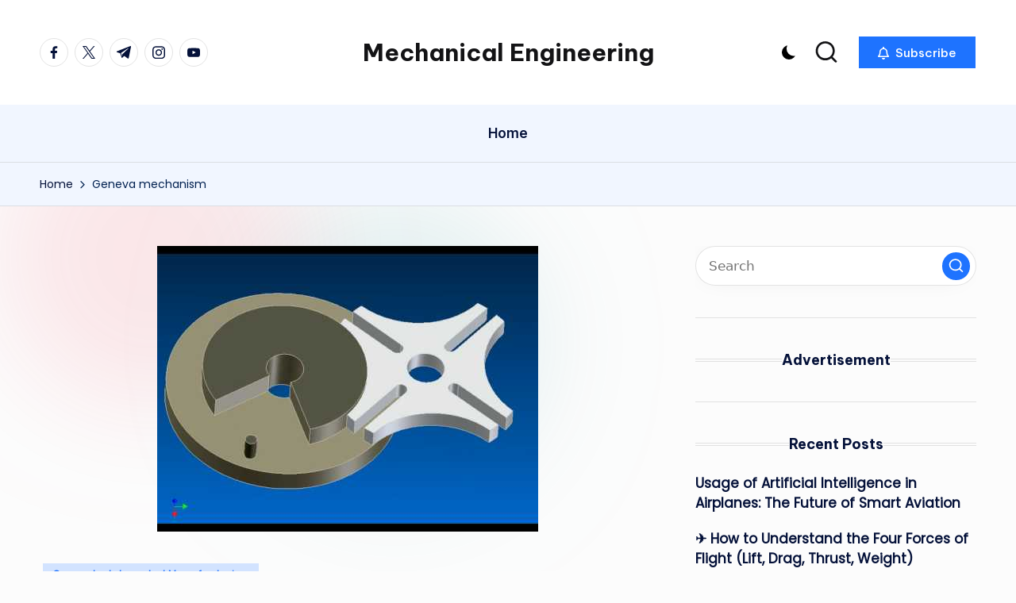

--- FILE ---
content_type: text/html; charset=UTF-8
request_url: https://mechanicalengineering.softecksblog.in/195/
body_size: 20121
content:

<!DOCTYPE html>
<html lang="en-US" itemscope itemtype="http://schema.org/WebPage" >
<head>
	<meta charset="UTF-8">
	<link rel="profile" href="http://gmpg.org/xfn/11">
	<title>Geneva mechanism &#8211; Mechanical Engineering</title>
<meta name='robots' content='max-image-preview:large' />
<meta name="viewport" content="width=device-width, initial-scale=1"><link rel='dns-prefetch' href='//www.googletagmanager.com' />
<link rel='dns-prefetch' href='//stats.wp.com' />
<link rel='dns-prefetch' href='//fonts.googleapis.com' />
<link rel="alternate" type="application/rss+xml" title="Mechanical Engineering &raquo; Feed" href="https://mechanicalengineering.softecksblog.in/feed/" />
<link rel="alternate" type="application/rss+xml" title="Mechanical Engineering &raquo; Comments Feed" href="https://mechanicalengineering.softecksblog.in/comments/feed/" />
<link rel="alternate" type="application/rss+xml" title="Mechanical Engineering &raquo; Geneva mechanism Comments Feed" href="https://mechanicalengineering.softecksblog.in/195/feed/" />
<link rel="alternate" title="oEmbed (JSON)" type="application/json+oembed" href="https://mechanicalengineering.softecksblog.in/wp-json/oembed/1.0/embed?url=https%3A%2F%2Fmechanicalengineering.softecksblog.in%2F195%2F" />
<link rel="alternate" title="oEmbed (XML)" type="text/xml+oembed" href="https://mechanicalengineering.softecksblog.in/wp-json/oembed/1.0/embed?url=https%3A%2F%2Fmechanicalengineering.softecksblog.in%2F195%2F&#038;format=xml" />
<style id='wp-img-auto-sizes-contain-inline-css'>
img:is([sizes=auto i],[sizes^="auto," i]){contain-intrinsic-size:3000px 1500px}
/*# sourceURL=wp-img-auto-sizes-contain-inline-css */
</style>
<style id='wp-emoji-styles-inline-css'>

	img.wp-smiley, img.emoji {
		display: inline !important;
		border: none !important;
		box-shadow: none !important;
		height: 1em !important;
		width: 1em !important;
		margin: 0 0.07em !important;
		vertical-align: -0.1em !important;
		background: none !important;
		padding: 0 !important;
	}
/*# sourceURL=wp-emoji-styles-inline-css */
</style>
<style id='wp-block-library-inline-css'>
:root{--wp-block-synced-color:#7a00df;--wp-block-synced-color--rgb:122,0,223;--wp-bound-block-color:var(--wp-block-synced-color);--wp-editor-canvas-background:#ddd;--wp-admin-theme-color:#007cba;--wp-admin-theme-color--rgb:0,124,186;--wp-admin-theme-color-darker-10:#006ba1;--wp-admin-theme-color-darker-10--rgb:0,107,160.5;--wp-admin-theme-color-darker-20:#005a87;--wp-admin-theme-color-darker-20--rgb:0,90,135;--wp-admin-border-width-focus:2px}@media (min-resolution:192dpi){:root{--wp-admin-border-width-focus:1.5px}}.wp-element-button{cursor:pointer}:root .has-very-light-gray-background-color{background-color:#eee}:root .has-very-dark-gray-background-color{background-color:#313131}:root .has-very-light-gray-color{color:#eee}:root .has-very-dark-gray-color{color:#313131}:root .has-vivid-green-cyan-to-vivid-cyan-blue-gradient-background{background:linear-gradient(135deg,#00d084,#0693e3)}:root .has-purple-crush-gradient-background{background:linear-gradient(135deg,#34e2e4,#4721fb 50%,#ab1dfe)}:root .has-hazy-dawn-gradient-background{background:linear-gradient(135deg,#faaca8,#dad0ec)}:root .has-subdued-olive-gradient-background{background:linear-gradient(135deg,#fafae1,#67a671)}:root .has-atomic-cream-gradient-background{background:linear-gradient(135deg,#fdd79a,#004a59)}:root .has-nightshade-gradient-background{background:linear-gradient(135deg,#330968,#31cdcf)}:root .has-midnight-gradient-background{background:linear-gradient(135deg,#020381,#2874fc)}:root{--wp--preset--font-size--normal:16px;--wp--preset--font-size--huge:42px}.has-regular-font-size{font-size:1em}.has-larger-font-size{font-size:2.625em}.has-normal-font-size{font-size:var(--wp--preset--font-size--normal)}.has-huge-font-size{font-size:var(--wp--preset--font-size--huge)}.has-text-align-center{text-align:center}.has-text-align-left{text-align:left}.has-text-align-right{text-align:right}.has-fit-text{white-space:nowrap!important}#end-resizable-editor-section{display:none}.aligncenter{clear:both}.items-justified-left{justify-content:flex-start}.items-justified-center{justify-content:center}.items-justified-right{justify-content:flex-end}.items-justified-space-between{justify-content:space-between}.screen-reader-text{border:0;clip-path:inset(50%);height:1px;margin:-1px;overflow:hidden;padding:0;position:absolute;width:1px;word-wrap:normal!important}.screen-reader-text:focus{background-color:#ddd;clip-path:none;color:#444;display:block;font-size:1em;height:auto;left:5px;line-height:normal;padding:15px 23px 14px;text-decoration:none;top:5px;width:auto;z-index:100000}html :where(.has-border-color){border-style:solid}html :where([style*=border-top-color]){border-top-style:solid}html :where([style*=border-right-color]){border-right-style:solid}html :where([style*=border-bottom-color]){border-bottom-style:solid}html :where([style*=border-left-color]){border-left-style:solid}html :where([style*=border-width]){border-style:solid}html :where([style*=border-top-width]){border-top-style:solid}html :where([style*=border-right-width]){border-right-style:solid}html :where([style*=border-bottom-width]){border-bottom-style:solid}html :where([style*=border-left-width]){border-left-style:solid}html :where(img[class*=wp-image-]){height:auto;max-width:100%}:where(figure){margin:0 0 1em}html :where(.is-position-sticky){--wp-admin--admin-bar--position-offset:var(--wp-admin--admin-bar--height,0px)}@media screen and (max-width:600px){html :where(.is-position-sticky){--wp-admin--admin-bar--position-offset:0px}}

/*# sourceURL=wp-block-library-inline-css */
</style><style id='wp-block-image-inline-css'>
.wp-block-image>a,.wp-block-image>figure>a{display:inline-block}.wp-block-image img{box-sizing:border-box;height:auto;max-width:100%;vertical-align:bottom}@media not (prefers-reduced-motion){.wp-block-image img.hide{visibility:hidden}.wp-block-image img.show{animation:show-content-image .4s}}.wp-block-image[style*=border-radius] img,.wp-block-image[style*=border-radius]>a{border-radius:inherit}.wp-block-image.has-custom-border img{box-sizing:border-box}.wp-block-image.aligncenter{text-align:center}.wp-block-image.alignfull>a,.wp-block-image.alignwide>a{width:100%}.wp-block-image.alignfull img,.wp-block-image.alignwide img{height:auto;width:100%}.wp-block-image .aligncenter,.wp-block-image .alignleft,.wp-block-image .alignright,.wp-block-image.aligncenter,.wp-block-image.alignleft,.wp-block-image.alignright{display:table}.wp-block-image .aligncenter>figcaption,.wp-block-image .alignleft>figcaption,.wp-block-image .alignright>figcaption,.wp-block-image.aligncenter>figcaption,.wp-block-image.alignleft>figcaption,.wp-block-image.alignright>figcaption{caption-side:bottom;display:table-caption}.wp-block-image .alignleft{float:left;margin:.5em 1em .5em 0}.wp-block-image .alignright{float:right;margin:.5em 0 .5em 1em}.wp-block-image .aligncenter{margin-left:auto;margin-right:auto}.wp-block-image :where(figcaption){margin-bottom:1em;margin-top:.5em}.wp-block-image.is-style-circle-mask img{border-radius:9999px}@supports ((-webkit-mask-image:none) or (mask-image:none)) or (-webkit-mask-image:none){.wp-block-image.is-style-circle-mask img{border-radius:0;-webkit-mask-image:url('data:image/svg+xml;utf8,<svg viewBox="0 0 100 100" xmlns="http://www.w3.org/2000/svg"><circle cx="50" cy="50" r="50"/></svg>');mask-image:url('data:image/svg+xml;utf8,<svg viewBox="0 0 100 100" xmlns="http://www.w3.org/2000/svg"><circle cx="50" cy="50" r="50"/></svg>');mask-mode:alpha;-webkit-mask-position:center;mask-position:center;-webkit-mask-repeat:no-repeat;mask-repeat:no-repeat;-webkit-mask-size:contain;mask-size:contain}}:root :where(.wp-block-image.is-style-rounded img,.wp-block-image .is-style-rounded img){border-radius:9999px}.wp-block-image figure{margin:0}.wp-lightbox-container{display:flex;flex-direction:column;position:relative}.wp-lightbox-container img{cursor:zoom-in}.wp-lightbox-container img:hover+button{opacity:1}.wp-lightbox-container button{align-items:center;backdrop-filter:blur(16px) saturate(180%);background-color:#5a5a5a40;border:none;border-radius:4px;cursor:zoom-in;display:flex;height:20px;justify-content:center;opacity:0;padding:0;position:absolute;right:16px;text-align:center;top:16px;width:20px;z-index:100}@media not (prefers-reduced-motion){.wp-lightbox-container button{transition:opacity .2s ease}}.wp-lightbox-container button:focus-visible{outline:3px auto #5a5a5a40;outline:3px auto -webkit-focus-ring-color;outline-offset:3px}.wp-lightbox-container button:hover{cursor:pointer;opacity:1}.wp-lightbox-container button:focus{opacity:1}.wp-lightbox-container button:focus,.wp-lightbox-container button:hover,.wp-lightbox-container button:not(:hover):not(:active):not(.has-background){background-color:#5a5a5a40;border:none}.wp-lightbox-overlay{box-sizing:border-box;cursor:zoom-out;height:100vh;left:0;overflow:hidden;position:fixed;top:0;visibility:hidden;width:100%;z-index:100000}.wp-lightbox-overlay .close-button{align-items:center;cursor:pointer;display:flex;justify-content:center;min-height:40px;min-width:40px;padding:0;position:absolute;right:calc(env(safe-area-inset-right) + 16px);top:calc(env(safe-area-inset-top) + 16px);z-index:5000000}.wp-lightbox-overlay .close-button:focus,.wp-lightbox-overlay .close-button:hover,.wp-lightbox-overlay .close-button:not(:hover):not(:active):not(.has-background){background:none;border:none}.wp-lightbox-overlay .lightbox-image-container{height:var(--wp--lightbox-container-height);left:50%;overflow:hidden;position:absolute;top:50%;transform:translate(-50%,-50%);transform-origin:top left;width:var(--wp--lightbox-container-width);z-index:9999999999}.wp-lightbox-overlay .wp-block-image{align-items:center;box-sizing:border-box;display:flex;height:100%;justify-content:center;margin:0;position:relative;transform-origin:0 0;width:100%;z-index:3000000}.wp-lightbox-overlay .wp-block-image img{height:var(--wp--lightbox-image-height);min-height:var(--wp--lightbox-image-height);min-width:var(--wp--lightbox-image-width);width:var(--wp--lightbox-image-width)}.wp-lightbox-overlay .wp-block-image figcaption{display:none}.wp-lightbox-overlay button{background:none;border:none}.wp-lightbox-overlay .scrim{background-color:#fff;height:100%;opacity:.9;position:absolute;width:100%;z-index:2000000}.wp-lightbox-overlay.active{visibility:visible}@media not (prefers-reduced-motion){.wp-lightbox-overlay.active{animation:turn-on-visibility .25s both}.wp-lightbox-overlay.active img{animation:turn-on-visibility .35s both}.wp-lightbox-overlay.show-closing-animation:not(.active){animation:turn-off-visibility .35s both}.wp-lightbox-overlay.show-closing-animation:not(.active) img{animation:turn-off-visibility .25s both}.wp-lightbox-overlay.zoom.active{animation:none;opacity:1;visibility:visible}.wp-lightbox-overlay.zoom.active .lightbox-image-container{animation:lightbox-zoom-in .4s}.wp-lightbox-overlay.zoom.active .lightbox-image-container img{animation:none}.wp-lightbox-overlay.zoom.active .scrim{animation:turn-on-visibility .4s forwards}.wp-lightbox-overlay.zoom.show-closing-animation:not(.active){animation:none}.wp-lightbox-overlay.zoom.show-closing-animation:not(.active) .lightbox-image-container{animation:lightbox-zoom-out .4s}.wp-lightbox-overlay.zoom.show-closing-animation:not(.active) .lightbox-image-container img{animation:none}.wp-lightbox-overlay.zoom.show-closing-animation:not(.active) .scrim{animation:turn-off-visibility .4s forwards}}@keyframes show-content-image{0%{visibility:hidden}99%{visibility:hidden}to{visibility:visible}}@keyframes turn-on-visibility{0%{opacity:0}to{opacity:1}}@keyframes turn-off-visibility{0%{opacity:1;visibility:visible}99%{opacity:0;visibility:visible}to{opacity:0;visibility:hidden}}@keyframes lightbox-zoom-in{0%{transform:translate(calc((-100vw + var(--wp--lightbox-scrollbar-width))/2 + var(--wp--lightbox-initial-left-position)),calc(-50vh + var(--wp--lightbox-initial-top-position))) scale(var(--wp--lightbox-scale))}to{transform:translate(-50%,-50%) scale(1)}}@keyframes lightbox-zoom-out{0%{transform:translate(-50%,-50%) scale(1);visibility:visible}99%{visibility:visible}to{transform:translate(calc((-100vw + var(--wp--lightbox-scrollbar-width))/2 + var(--wp--lightbox-initial-left-position)),calc(-50vh + var(--wp--lightbox-initial-top-position))) scale(var(--wp--lightbox-scale));visibility:hidden}}
/*# sourceURL=https://mechanicalengineering.softecksblog.in/wp-includes/blocks/image/style.min.css */
</style>
<style id='wp-block-image-theme-inline-css'>
:root :where(.wp-block-image figcaption){color:#555;font-size:13px;text-align:center}.is-dark-theme :root :where(.wp-block-image figcaption){color:#ffffffa6}.wp-block-image{margin:0 0 1em}
/*# sourceURL=https://mechanicalengineering.softecksblog.in/wp-includes/blocks/image/theme.min.css */
</style>
<style id='wp-block-paragraph-inline-css'>
.is-small-text{font-size:.875em}.is-regular-text{font-size:1em}.is-large-text{font-size:2.25em}.is-larger-text{font-size:3em}.has-drop-cap:not(:focus):first-letter{float:left;font-size:8.4em;font-style:normal;font-weight:100;line-height:.68;margin:.05em .1em 0 0;text-transform:uppercase}body.rtl .has-drop-cap:not(:focus):first-letter{float:none;margin-left:.1em}p.has-drop-cap.has-background{overflow:hidden}:root :where(p.has-background){padding:1.25em 2.375em}:where(p.has-text-color:not(.has-link-color)) a{color:inherit}p.has-text-align-left[style*="writing-mode:vertical-lr"],p.has-text-align-right[style*="writing-mode:vertical-rl"]{rotate:180deg}
/*# sourceURL=https://mechanicalengineering.softecksblog.in/wp-includes/blocks/paragraph/style.min.css */
</style>
<style id='global-styles-inline-css'>
:root{--wp--preset--aspect-ratio--square: 1;--wp--preset--aspect-ratio--4-3: 4/3;--wp--preset--aspect-ratio--3-4: 3/4;--wp--preset--aspect-ratio--3-2: 3/2;--wp--preset--aspect-ratio--2-3: 2/3;--wp--preset--aspect-ratio--16-9: 16/9;--wp--preset--aspect-ratio--9-16: 9/16;--wp--preset--color--black: #000000;--wp--preset--color--cyan-bluish-gray: #abb8c3;--wp--preset--color--white: #ffffff;--wp--preset--color--pale-pink: #f78da7;--wp--preset--color--vivid-red: #cf2e2e;--wp--preset--color--luminous-vivid-orange: #ff6900;--wp--preset--color--luminous-vivid-amber: #fcb900;--wp--preset--color--light-green-cyan: #7bdcb5;--wp--preset--color--vivid-green-cyan: #00d084;--wp--preset--color--pale-cyan-blue: #8ed1fc;--wp--preset--color--vivid-cyan-blue: #0693e3;--wp--preset--color--vivid-purple: #9b51e0;--wp--preset--gradient--vivid-cyan-blue-to-vivid-purple: linear-gradient(135deg,rgb(6,147,227) 0%,rgb(155,81,224) 100%);--wp--preset--gradient--light-green-cyan-to-vivid-green-cyan: linear-gradient(135deg,rgb(122,220,180) 0%,rgb(0,208,130) 100%);--wp--preset--gradient--luminous-vivid-amber-to-luminous-vivid-orange: linear-gradient(135deg,rgb(252,185,0) 0%,rgb(255,105,0) 100%);--wp--preset--gradient--luminous-vivid-orange-to-vivid-red: linear-gradient(135deg,rgb(255,105,0) 0%,rgb(207,46,46) 100%);--wp--preset--gradient--very-light-gray-to-cyan-bluish-gray: linear-gradient(135deg,rgb(238,238,238) 0%,rgb(169,184,195) 100%);--wp--preset--gradient--cool-to-warm-spectrum: linear-gradient(135deg,rgb(74,234,220) 0%,rgb(151,120,209) 20%,rgb(207,42,186) 40%,rgb(238,44,130) 60%,rgb(251,105,98) 80%,rgb(254,248,76) 100%);--wp--preset--gradient--blush-light-purple: linear-gradient(135deg,rgb(255,206,236) 0%,rgb(152,150,240) 100%);--wp--preset--gradient--blush-bordeaux: linear-gradient(135deg,rgb(254,205,165) 0%,rgb(254,45,45) 50%,rgb(107,0,62) 100%);--wp--preset--gradient--luminous-dusk: linear-gradient(135deg,rgb(255,203,112) 0%,rgb(199,81,192) 50%,rgb(65,88,208) 100%);--wp--preset--gradient--pale-ocean: linear-gradient(135deg,rgb(255,245,203) 0%,rgb(182,227,212) 50%,rgb(51,167,181) 100%);--wp--preset--gradient--electric-grass: linear-gradient(135deg,rgb(202,248,128) 0%,rgb(113,206,126) 100%);--wp--preset--gradient--midnight: linear-gradient(135deg,rgb(2,3,129) 0%,rgb(40,116,252) 100%);--wp--preset--font-size--small: 13px;--wp--preset--font-size--medium: 20px;--wp--preset--font-size--large: 36px;--wp--preset--font-size--x-large: 42px;--wp--preset--spacing--20: 0.44rem;--wp--preset--spacing--30: 0.67rem;--wp--preset--spacing--40: 1rem;--wp--preset--spacing--50: 1.5rem;--wp--preset--spacing--60: 2.25rem;--wp--preset--spacing--70: 3.38rem;--wp--preset--spacing--80: 5.06rem;--wp--preset--shadow--natural: 6px 6px 9px rgba(0, 0, 0, 0.2);--wp--preset--shadow--deep: 12px 12px 50px rgba(0, 0, 0, 0.4);--wp--preset--shadow--sharp: 6px 6px 0px rgba(0, 0, 0, 0.2);--wp--preset--shadow--outlined: 6px 6px 0px -3px rgb(255, 255, 255), 6px 6px rgb(0, 0, 0);--wp--preset--shadow--crisp: 6px 6px 0px rgb(0, 0, 0);}:where(.is-layout-flex){gap: 0.5em;}:where(.is-layout-grid){gap: 0.5em;}body .is-layout-flex{display: flex;}.is-layout-flex{flex-wrap: wrap;align-items: center;}.is-layout-flex > :is(*, div){margin: 0;}body .is-layout-grid{display: grid;}.is-layout-grid > :is(*, div){margin: 0;}:where(.wp-block-columns.is-layout-flex){gap: 2em;}:where(.wp-block-columns.is-layout-grid){gap: 2em;}:where(.wp-block-post-template.is-layout-flex){gap: 1.25em;}:where(.wp-block-post-template.is-layout-grid){gap: 1.25em;}.has-black-color{color: var(--wp--preset--color--black) !important;}.has-cyan-bluish-gray-color{color: var(--wp--preset--color--cyan-bluish-gray) !important;}.has-white-color{color: var(--wp--preset--color--white) !important;}.has-pale-pink-color{color: var(--wp--preset--color--pale-pink) !important;}.has-vivid-red-color{color: var(--wp--preset--color--vivid-red) !important;}.has-luminous-vivid-orange-color{color: var(--wp--preset--color--luminous-vivid-orange) !important;}.has-luminous-vivid-amber-color{color: var(--wp--preset--color--luminous-vivid-amber) !important;}.has-light-green-cyan-color{color: var(--wp--preset--color--light-green-cyan) !important;}.has-vivid-green-cyan-color{color: var(--wp--preset--color--vivid-green-cyan) !important;}.has-pale-cyan-blue-color{color: var(--wp--preset--color--pale-cyan-blue) !important;}.has-vivid-cyan-blue-color{color: var(--wp--preset--color--vivid-cyan-blue) !important;}.has-vivid-purple-color{color: var(--wp--preset--color--vivid-purple) !important;}.has-black-background-color{background-color: var(--wp--preset--color--black) !important;}.has-cyan-bluish-gray-background-color{background-color: var(--wp--preset--color--cyan-bluish-gray) !important;}.has-white-background-color{background-color: var(--wp--preset--color--white) !important;}.has-pale-pink-background-color{background-color: var(--wp--preset--color--pale-pink) !important;}.has-vivid-red-background-color{background-color: var(--wp--preset--color--vivid-red) !important;}.has-luminous-vivid-orange-background-color{background-color: var(--wp--preset--color--luminous-vivid-orange) !important;}.has-luminous-vivid-amber-background-color{background-color: var(--wp--preset--color--luminous-vivid-amber) !important;}.has-light-green-cyan-background-color{background-color: var(--wp--preset--color--light-green-cyan) !important;}.has-vivid-green-cyan-background-color{background-color: var(--wp--preset--color--vivid-green-cyan) !important;}.has-pale-cyan-blue-background-color{background-color: var(--wp--preset--color--pale-cyan-blue) !important;}.has-vivid-cyan-blue-background-color{background-color: var(--wp--preset--color--vivid-cyan-blue) !important;}.has-vivid-purple-background-color{background-color: var(--wp--preset--color--vivid-purple) !important;}.has-black-border-color{border-color: var(--wp--preset--color--black) !important;}.has-cyan-bluish-gray-border-color{border-color: var(--wp--preset--color--cyan-bluish-gray) !important;}.has-white-border-color{border-color: var(--wp--preset--color--white) !important;}.has-pale-pink-border-color{border-color: var(--wp--preset--color--pale-pink) !important;}.has-vivid-red-border-color{border-color: var(--wp--preset--color--vivid-red) !important;}.has-luminous-vivid-orange-border-color{border-color: var(--wp--preset--color--luminous-vivid-orange) !important;}.has-luminous-vivid-amber-border-color{border-color: var(--wp--preset--color--luminous-vivid-amber) !important;}.has-light-green-cyan-border-color{border-color: var(--wp--preset--color--light-green-cyan) !important;}.has-vivid-green-cyan-border-color{border-color: var(--wp--preset--color--vivid-green-cyan) !important;}.has-pale-cyan-blue-border-color{border-color: var(--wp--preset--color--pale-cyan-blue) !important;}.has-vivid-cyan-blue-border-color{border-color: var(--wp--preset--color--vivid-cyan-blue) !important;}.has-vivid-purple-border-color{border-color: var(--wp--preset--color--vivid-purple) !important;}.has-vivid-cyan-blue-to-vivid-purple-gradient-background{background: var(--wp--preset--gradient--vivid-cyan-blue-to-vivid-purple) !important;}.has-light-green-cyan-to-vivid-green-cyan-gradient-background{background: var(--wp--preset--gradient--light-green-cyan-to-vivid-green-cyan) !important;}.has-luminous-vivid-amber-to-luminous-vivid-orange-gradient-background{background: var(--wp--preset--gradient--luminous-vivid-amber-to-luminous-vivid-orange) !important;}.has-luminous-vivid-orange-to-vivid-red-gradient-background{background: var(--wp--preset--gradient--luminous-vivid-orange-to-vivid-red) !important;}.has-very-light-gray-to-cyan-bluish-gray-gradient-background{background: var(--wp--preset--gradient--very-light-gray-to-cyan-bluish-gray) !important;}.has-cool-to-warm-spectrum-gradient-background{background: var(--wp--preset--gradient--cool-to-warm-spectrum) !important;}.has-blush-light-purple-gradient-background{background: var(--wp--preset--gradient--blush-light-purple) !important;}.has-blush-bordeaux-gradient-background{background: var(--wp--preset--gradient--blush-bordeaux) !important;}.has-luminous-dusk-gradient-background{background: var(--wp--preset--gradient--luminous-dusk) !important;}.has-pale-ocean-gradient-background{background: var(--wp--preset--gradient--pale-ocean) !important;}.has-electric-grass-gradient-background{background: var(--wp--preset--gradient--electric-grass) !important;}.has-midnight-gradient-background{background: var(--wp--preset--gradient--midnight) !important;}.has-small-font-size{font-size: var(--wp--preset--font-size--small) !important;}.has-medium-font-size{font-size: var(--wp--preset--font-size--medium) !important;}.has-large-font-size{font-size: var(--wp--preset--font-size--large) !important;}.has-x-large-font-size{font-size: var(--wp--preset--font-size--x-large) !important;}
/*# sourceURL=global-styles-inline-css */
</style>

<style id='classic-theme-styles-inline-css'>
/*! This file is auto-generated */
.wp-block-button__link{color:#fff;background-color:#32373c;border-radius:9999px;box-shadow:none;text-decoration:none;padding:calc(.667em + 2px) calc(1.333em + 2px);font-size:1.125em}.wp-block-file__button{background:#32373c;color:#fff;text-decoration:none}
/*# sourceURL=/wp-includes/css/classic-themes.min.css */
</style>
<link rel='stylesheet' id='parent-style-css' href='https://mechanicalengineering.softecksblog.in/wp-content/themes/bloghash/style.css?ver=6.9' media='all' />
<link rel='stylesheet' id='child-style-css' href='https://mechanicalengineering.softecksblog.in/wp-content/themes/blogdash/style.css?ver=6.9' media='all' />
<link rel='stylesheet' id='swiper-css' href='https://mechanicalengineering.softecksblog.in/wp-content/themes/bloghash/assets/css/swiper-bundle.min.css?ver=6.9' media='all' />
<link rel='stylesheet' id='FontAwesome-css' href='https://mechanicalengineering.softecksblog.in/wp-content/themes/bloghash/assets/css/all.min.css?ver=5.15.4' media='all' />
<link rel='stylesheet' id='bloghash-styles-css' href='https://mechanicalengineering.softecksblog.in/wp-content/themes/bloghash/assets/css/style.min.css?ver=1.0.20' media='all' />
<link rel='stylesheet' id='bloghash-google-fonts-css' href='//fonts.googleapis.com/css?family=Inter+Tight%3A600%7CPoppins%3A400%7CBe+Vietnam+Pro%3A700%2C500%7CPlayfair+Display%3A400%2C400i&#038;display=swap&#038;subsets=latin&#038;ver=1.0.20' media='' />
<link rel='stylesheet' id='bloghash-dynamic-styles-css' href='https://mechanicalengineering.softecksblog.in/wp-content/uploads/bloghash/dynamic-styles.css?ver=1766047656' media='all' />
<script src="https://mechanicalengineering.softecksblog.in/wp-includes/js/jquery/jquery.min.js?ver=3.7.1" id="jquery-core-js"></script>
<script src="https://mechanicalengineering.softecksblog.in/wp-includes/js/jquery/jquery-migrate.min.js?ver=3.4.1" id="jquery-migrate-js"></script>

<!-- Google tag (gtag.js) snippet added by Site Kit -->

<!-- Google Analytics snippet added by Site Kit -->
<script src="https://www.googletagmanager.com/gtag/js?id=GT-WVCFJWFV" id="google_gtagjs-js" async></script>
<script id="google_gtagjs-js-after">
window.dataLayer = window.dataLayer || [];function gtag(){dataLayer.push(arguments);}
gtag("set","linker",{"domains":["mechanicalengineering.softecksblog.in"]});
gtag("js", new Date());
gtag("set", "developer_id.dZTNiMT", true);
gtag("config", "GT-WVCFJWFV");
//# sourceURL=google_gtagjs-js-after
</script>

<!-- End Google tag (gtag.js) snippet added by Site Kit -->
<link rel="https://api.w.org/" href="https://mechanicalengineering.softecksblog.in/wp-json/" /><link rel="alternate" title="JSON" type="application/json" href="https://mechanicalengineering.softecksblog.in/wp-json/wp/v2/posts/195" /><link rel="EditURI" type="application/rsd+xml" title="RSD" href="https://mechanicalengineering.softecksblog.in/xmlrpc.php?rsd" />
<meta name="generator" content="WordPress 6.9" />
<link rel="canonical" href="https://mechanicalengineering.softecksblog.in/195/" />
<link rel='shortlink' href='https://mechanicalengineering.softecksblog.in/?p=195' />

<!-- This site is using AdRotate v5.13.6.1 to display their advertisements - https://ajdg.solutions/ -->
<!-- AdRotate CSS -->
<style type="text/css" media="screen">
	.g { margin:0px; padding:0px; overflow:hidden; line-height:1; zoom:1; }
	.g img { height:auto; }
	.g-col { position:relative; float:left; }
	.g-col:first-child { margin-left: 0; }
	.g-col:last-child { margin-right: 0; }
	@media only screen and (max-width: 480px) {
		.g-col, .g-dyn, .g-single { width:100%; margin-left:0; margin-right:0; }
	}
</style>
<!-- /AdRotate CSS -->

<meta name="generator" content="Site Kit by Google 1.147.0" />	<style>img#wpstats{display:none}</style>
		<link rel="pingback" href="https://mechanicalengineering.softecksblog.in/xmlrpc.php">
<meta name="theme-color" content="#1e73ff"><style>.recentcomments a{display:inline !important;padding:0 !important;margin:0 !important;}</style><link rel="icon" href="https://mechanicalengineering.softecksblog.in/wp-content/uploads/2025/02/mech_engg-150x150.png" sizes="32x32" />
<link rel="icon" href="https://mechanicalengineering.softecksblog.in/wp-content/uploads/2025/02/mech_engg-300x300.png" sizes="192x192" />
<link rel="apple-touch-icon" href="https://mechanicalengineering.softecksblog.in/wp-content/uploads/2025/02/mech_engg-300x300.png" />
<meta name="msapplication-TileImage" content="https://mechanicalengineering.softecksblog.in/wp-content/uploads/2025/02/mech_engg-300x300.png" />
</head>

<body class="wp-singular post-template-default single single-post postid-195 single-format-standard wp-embed-responsive wp-theme-bloghash wp-child-theme-blogdash blogdash bloghash-topbar__separators-regular bloghash-layout__fw-contained bloghash-header-layout-3 bloghash-menu-animation-underline bloghash-header__separators-none bloghash-single-title-in-content bloghash-page-title-align-left comments-open bloghash-has-sidebar bloghash-sticky-sidebar bloghash-sidebar-style-3 bloghash-sidebar-position__right-sidebar entry-media-hover-style-1 bloghash-copyright-layout-1 is-section-heading-init-s4 is-footer-heading-init-s3 bloghash-input-supported validate-comment-form bloghash-menu-accessibility">


<div id="page" class="hfeed site">
	<a class="skip-link screen-reader-text" href="#main">Skip to content</a>

	
	
	<header id="masthead" class="site-header" role="banner" itemtype="https://schema.org/WPHeader" itemscope="itemscope">
		<div id="bloghash-header" >
		<div id="bloghash-header-inner">
		
<div class="bloghash-header-container">
	<div class="bloghash-logo-container">
		<div class="bloghash-container">

			<div class="bloghash-header-widgets bloghash-header-element bloghash-widget-location-left"><div class="bloghash-header-widget__socials bloghash-header-widget bloghash-hide-mobile-tablet"><div class="bloghash-widget-wrapper"><nav class="bloghash-social-nav rounded-border bloghash-medium">
			<ul id="menu-social-menu-default" class="bloghash-socials-menu">
				<li class="menu-item">
					<a href="https://www.facebook.com/">
						<span class="screen-reader-text">facebook.com</span>
						<span class="facebook">
						<svg class="bloghash-icon" aria-hidden="true" xmlns="http://www.w3.org/2000/svg" width="32" height="32" viewBox="0 0 32 32"><path d="M18.518 32.438V17.799h4.88l.751-5.693h-5.631V8.477c0-1.627.438-2.753 2.815-2.753h3.003V.657c-.5-.125-2.315-.25-4.379-.25-4.379 0-7.32 2.628-7.32 7.507v4.192H7.695v5.693h4.942v14.639z" /></svg>
						<svg class="bloghash-icon bottom-icon" aria-hidden="true" xmlns="http://www.w3.org/2000/svg" width="32" height="32" viewBox="0 0 32 32"><path d="M18.518 32.438V17.799h4.88l.751-5.693h-5.631V8.477c0-1.627.438-2.753 2.815-2.753h3.003V.657c-.5-.125-2.315-.25-4.379-.25-4.379 0-7.32 2.628-7.32 7.507v4.192H7.695v5.693h4.942v14.639z" /></svg>
						</span>
					</a>
				</li>
				<li class="menu-item">
					<a href="https://twitter.com/">
					<span class="screen-reader-text">twitter.com</span>
						<span class="twitter">
						<svg class="bloghash-icon" aria-hidden="true" xmlns="http://www.w3.org/2000/svg" width="32" height="32" viewBox="0 0 24 24"><path d="M14.258 10.152 23.176 0h-2.113l-7.747 8.813L7.133 0H0l9.352 13.328L0 23.973h2.113l8.176-9.309 6.531 9.309h7.133zm-2.895 3.293-.949-1.328L2.875 1.56h3.246l6.086 8.523.945 1.328 7.91 11.078h-3.246zm0 0" /></svg>
						<svg class="bloghash-icon bottom-icon" aria-hidden="true" xmlns="http://www.w3.org/2000/svg" width="32" height="32" viewBox="0 0 24 24"><path d="M14.258 10.152 23.176 0h-2.113l-7.747 8.813L7.133 0H0l9.352 13.328L0 23.973h2.113l8.176-9.309 6.531 9.309h7.133zm-2.895 3.293-.949-1.328L2.875 1.56h3.246l6.086 8.523.945 1.328 7.91 11.078h-3.246zm0 0" /></svg>
						</span>
					</a>
				</li>
				<li class="menu-item">
					<a href="https://t.me/">
						<span class="screen-reader-text">t.me</span>
						<span class="telegram">
						<svg class="bloghash-icon" aria-hidden="true" xmlns="http://www.w3.org/2000/svg" width="32" height="27" viewBox="0 0 32 27"><path fill-rule="evenodd" d="M24.512 26.372c.43.304.983.38 1.476.193.494-.188.857-.609.966-1.12C28.113 20 30.924 6.217 31.978 1.264a1.041 1.041 0 0 0-.347-1.01c-.293-.25-.7-.322-1.063-.187C24.979 2.136 7.762 8.596.724 11.2a1.102 1.102 0 0 0-.722 1.065c.016.472.333.882.79 1.019 3.156.944 7.299 2.257 7.299 2.257s1.936 5.847 2.945 8.82c.127.374.419.667.804.768.384.1.795-.005 1.082-.276l4.128-3.897s4.762 3.492 7.463 5.416Zm-14.68-11.57 2.24 7.385.497-4.676 13.58-12.248a.37.37 0 0 0 .043-.503.379.379 0 0 0-.5-.085L9.831 14.803Z" /></svg>
						<svg class="bloghash-icon bottom-icon" aria-hidden="true" xmlns="http://www.w3.org/2000/svg" width="32" height="27" viewBox="0 0 32 27"><path fill-rule="evenodd" d="M24.512 26.372c.43.304.983.38 1.476.193.494-.188.857-.609.966-1.12C28.113 20 30.924 6.217 31.978 1.264a1.041 1.041 0 0 0-.347-1.01c-.293-.25-.7-.322-1.063-.187C24.979 2.136 7.762 8.596.724 11.2a1.102 1.102 0 0 0-.722 1.065c.016.472.333.882.79 1.019 3.156.944 7.299 2.257 7.299 2.257s1.936 5.847 2.945 8.82c.127.374.419.667.804.768.384.1.795-.005 1.082-.276l4.128-3.897s4.762 3.492 7.463 5.416Zm-14.68-11.57 2.24 7.385.497-4.676 13.58-12.248a.37.37 0 0 0 .043-.503.379.379 0 0 0-.5-.085L9.831 14.803Z" /></svg>
						</span>
					</a>
				</li>
				<li class="menu-item">
					<a href="https://www.instagram.com/">
						<span class="screen-reader-text">instagram.com</span>
						<span class="instagram">
						<svg class="bloghash-icon" aria-hidden="true" xmlns="http://www.w3.org/2000/svg" width="32" height="32" viewBox="0 0 32 32"><path d="M16.016 3.284c4.317 0 4.755.063 6.444.125 1.627.063 2.44.313 3.003.5.751.313 1.314.688 1.814 1.189.563.563.938 1.126 1.189 1.814.25.626.5 1.439.563 3.003.063 1.752.125 2.19.125 6.506s-.063 4.755-.125 6.444c-.063 1.627-.313 2.44-.5 3.003-.313.751-.688 1.314-1.189 1.814-.563.563-1.126.938-1.814 1.189-.626.25-1.439.5-3.003.563-1.752.063-2.19.125-6.506.125s-4.755-.063-6.444-.125c-1.627-.063-2.44-.313-3.003-.5-.751-.313-1.314-.688-1.814-1.189-.563-.563-.938-1.126-1.189-1.814-.25-.626-.5-1.439-.563-3.003-.063-1.752-.125-2.19-.125-6.506s.063-4.755.125-6.444c.063-1.627.313-2.44.5-3.003.313-.751.688-1.314 1.189-1.814.563-.563 1.126-.938 1.814-1.189.626-.25 1.439-.5 3.003-.563 1.752-.063 2.19-.125 6.506-.125m0-2.877c-4.379 0-4.88.063-6.569.125-1.752.063-2.94.313-3.879.688-1.064.438-2.002 1.001-2.878 1.877S1.251 4.911.813 5.975C.438 6.976.187 8.102.125 9.854.062 11.543 0 12.044 0 16.423s.063 4.88.125 6.569c.063 1.752.313 2.94.688 3.879.438 1.064 1.001 2.002 1.877 2.878s1.814 1.439 2.878 1.877c1.001.375 2.127.626 3.879.688 1.689.063 2.19.125 6.569.125s4.88-.063 6.569-.125c1.752-.063 2.94-.313 3.879-.688 1.064-.438 2.002-1.001 2.878-1.877s1.439-1.814 1.877-2.878c.375-1.001.626-2.127.688-3.879.063-1.689.125-2.19.125-6.569s-.063-4.88-.125-6.569c-.063-1.752-.313-2.94-.688-3.879-.438-1.064-1.001-2.002-1.877-2.878s-1.814-1.439-2.878-1.877C25.463.845 24.337.594 22.585.532c-1.689-.063-2.19-.125-6.569-.125zm0 7.757c-4.567 0-8.258 3.691-8.258 8.258s3.691 8.258 8.258 8.258c4.567 0 8.258-3.691 8.258-8.258s-3.691-8.258-8.258-8.258zm0 13.639c-2.94 0-5.38-2.44-5.38-5.38s2.44-5.38 5.38-5.38 5.38 2.44 5.38 5.38-2.44 5.38-5.38 5.38zM26.463 7.851c0 1.064-.813 1.939-1.877 1.939s-1.939-.876-1.939-1.939c0-1.064.876-1.877 1.939-1.877s1.877.813 1.877 1.877z" /></svg>
						<svg class="bloghash-icon bottom-icon" aria-hidden="true" xmlns="http://www.w3.org/2000/svg" width="32" height="32" viewBox="0 0 32 32"><path d="M16.016 3.284c4.317 0 4.755.063 6.444.125 1.627.063 2.44.313 3.003.5.751.313 1.314.688 1.814 1.189.563.563.938 1.126 1.189 1.814.25.626.5 1.439.563 3.003.063 1.752.125 2.19.125 6.506s-.063 4.755-.125 6.444c-.063 1.627-.313 2.44-.5 3.003-.313.751-.688 1.314-1.189 1.814-.563.563-1.126.938-1.814 1.189-.626.25-1.439.5-3.003.563-1.752.063-2.19.125-6.506.125s-4.755-.063-6.444-.125c-1.627-.063-2.44-.313-3.003-.5-.751-.313-1.314-.688-1.814-1.189-.563-.563-.938-1.126-1.189-1.814-.25-.626-.5-1.439-.563-3.003-.063-1.752-.125-2.19-.125-6.506s.063-4.755.125-6.444c.063-1.627.313-2.44.5-3.003.313-.751.688-1.314 1.189-1.814.563-.563 1.126-.938 1.814-1.189.626-.25 1.439-.5 3.003-.563 1.752-.063 2.19-.125 6.506-.125m0-2.877c-4.379 0-4.88.063-6.569.125-1.752.063-2.94.313-3.879.688-1.064.438-2.002 1.001-2.878 1.877S1.251 4.911.813 5.975C.438 6.976.187 8.102.125 9.854.062 11.543 0 12.044 0 16.423s.063 4.88.125 6.569c.063 1.752.313 2.94.688 3.879.438 1.064 1.001 2.002 1.877 2.878s1.814 1.439 2.878 1.877c1.001.375 2.127.626 3.879.688 1.689.063 2.19.125 6.569.125s4.88-.063 6.569-.125c1.752-.063 2.94-.313 3.879-.688 1.064-.438 2.002-1.001 2.878-1.877s1.439-1.814 1.877-2.878c.375-1.001.626-2.127.688-3.879.063-1.689.125-2.19.125-6.569s-.063-4.88-.125-6.569c-.063-1.752-.313-2.94-.688-3.879-.438-1.064-1.001-2.002-1.877-2.878s-1.814-1.439-2.878-1.877C25.463.845 24.337.594 22.585.532c-1.689-.063-2.19-.125-6.569-.125zm0 7.757c-4.567 0-8.258 3.691-8.258 8.258s3.691 8.258 8.258 8.258c4.567 0 8.258-3.691 8.258-8.258s-3.691-8.258-8.258-8.258zm0 13.639c-2.94 0-5.38-2.44-5.38-5.38s2.44-5.38 5.38-5.38 5.38 2.44 5.38 5.38-2.44 5.38-5.38 5.38zM26.463 7.851c0 1.064-.813 1.939-1.877 1.939s-1.939-.876-1.939-1.939c0-1.064.876-1.877 1.939-1.877s1.877.813 1.877 1.877z" /></svg>
						</span>
					</a>
				</li>
				<li class="menu-item">
					<a href="https://youtube.com/">
						<span class="screen-reader-text">youtube.com</span>
						<span class="youtube">
						<svg class="bloghash-icon" aria-hidden="true" xmlns="http://www.w3.org/2000/svg" width="32" height="32" viewBox="0 0 32 32"><path d="M31.718 10.041s-.313-2.252-1.251-3.191c-1.251-1.314-2.628-1.314-3.253-1.376-4.442-.313-11.198-.313-11.198-.313s-6.757 0-11.198.313c-.626.063-2.002.063-3.253 1.376-.938.938-1.251 3.191-1.251 3.191s-.313 2.565-.313 5.13v2.44c0 2.628.313 5.193.313 5.193s.313 2.19 1.251 3.191c1.251 1.251 2.878 1.251 3.566 1.376 2.565.25 10.886.313 10.886.313s6.757 0 11.198-.313c.626-.063 2.002-.125 3.253-1.376.938-1.001 1.251-3.191 1.251-3.191s.313-2.565.313-5.193v-2.44c0-2.565-.313-5.13-.313-5.13zm-11.386 6.632l-7.57 3.941v-9.009l8.633 4.504z" /></svg>
						<svg class="bloghash-icon bottom-icon" aria-hidden="true" xmlns="http://www.w3.org/2000/svg" width="32" height="32" viewBox="0 0 32 32"><path d="M31.718 10.041s-.313-2.252-1.251-3.191c-1.251-1.314-2.628-1.314-3.253-1.376-4.442-.313-11.198-.313-11.198-.313s-6.757 0-11.198.313c-.626.063-2.002.063-3.253 1.376-.938.938-1.251 3.191-1.251 3.191s-.313 2.565-.313 5.13v2.44c0 2.628.313 5.193.313 5.193s.313 2.19 1.251 3.191c1.251 1.251 2.878 1.251 3.566 1.376 2.565.25 10.886.313 10.886.313s6.757 0 11.198-.313c.626-.063 2.002-.125 3.253-1.376.938-1.001 1.251-3.191 1.251-3.191s.313-2.565.313-5.193v-2.44c0-2.565-.313-5.13-.313-5.13zm-11.386 6.632l-7.57 3.941v-9.009l8.633 4.504z" /></svg>
						</span>
					</a>
				</li>
			</ul>
			</nav></div></div><!-- END .bloghash-header-widget --></div><!-- END .bloghash-header-widgets -->
<div class="bloghash-logo bloghash-header-element" itemtype="https://schema.org/Organization" itemscope="itemscope">
	<div class="logo-inner"><span class="site-title" itemprop="name">
					<a href="https://mechanicalengineering.softecksblog.in/" rel="home" itemprop="url">
						Mechanical Engineering
					</a>
				</span><p class="site-description screen-reader-text" itemprop="description">
						Engineering the Future, One Mechanism at a Time.
					</p></div></div><!-- END .bloghash-logo -->
<div class="bloghash-header-widgets bloghash-header-element bloghash-widget-location-right"><div class="bloghash-header-widget__darkmode bloghash-header-widget bloghash-hide-mobile-tablet"><div class="bloghash-widget-wrapper"><button type="button" class="bloghash-darkmode minimal"><span></span></button></div></div><!-- END .bloghash-header-widget --><div class="bloghash-header-widget__search bloghash-header-widget bloghash-hide-mobile-tablet"><div class="bloghash-widget-wrapper">
<div aria-haspopup="true">
	<a href="#" class="bloghash-search minimal">
		<svg class="bloghash-icon" aria-label="Search" xmlns="http://www.w3.org/2000/svg" width="32" height="32" viewBox="0 0 32 32"><path d="M28.962 26.499l-4.938-4.938c1.602-2.002 2.669-4.671 2.669-7.474 0-6.673-5.339-12.012-12.012-12.012S2.669 7.414 2.669 14.087a11.962 11.962 0 0012.012 12.012c2.803 0 5.472-.934 7.474-2.669l4.938 4.938c.267.267.667.4.934.4s.667-.133.934-.4a1.29 1.29 0 000-1.868zM5.339 14.087c0-5.205 4.137-9.342 9.342-9.342s9.342 4.137 9.342 9.342c0 2.536-1.068 4.938-2.669 6.54-1.735 1.735-4.004 2.669-6.54 2.669-5.339.133-9.476-4.004-9.476-9.209z" /></svg>	</a><!-- END .bloghash-search -->

	<div class="bloghash-search-simple bloghash-search-container dropdown-item">
		
<form role="search" aria-label="Search for:" method="get" class="bloghash-search-form search-form" action="https://mechanicalengineering.softecksblog.in/">
	<div>
		<input type="search" class="bloghash-input-search search-field" aria-label="Enter search keywords" placeholder="Search" value="" name="s" />
				
		
			<button type="submit" class="bloghash-animate-arrow right-arrow" aria-hidden="true" role="button" tabindex="0">
				<svg xmlns="http://www.w3.org/2000/svg" viewBox="0 0 25 18"><path class="arrow-handle" d="M2.511 9.007l7.185-7.221c.407-.409.407-1.071 0-1.48s-1.068-.409-1.476 0L.306 8.259a1.049 1.049 0 000 1.481l7.914 7.952c.407.408 1.068.408 1.476 0s.407-1.07 0-1.479L2.511 9.007z"></path><path class="arrow-bar" fill-rule="evenodd" clip-rule="evenodd" d="M1 8h28.001a1.001 1.001 0 010 2H1a1 1 0 110-2z"></path></svg>
			</button>		<button type="button" class="bloghash-search-close" aria-hidden="true" role="button">
			<svg aria-hidden="true" xmlns="http://www.w3.org/2000/svg" width="16" height="16" viewBox="0 0 16 16"><path d="M6.852 7.649L.399 1.195 1.445.149l6.454 6.453L14.352.149l1.047 1.046-6.454 6.454 6.454 6.453-1.047 1.047-6.453-6.454-6.454 6.454-1.046-1.047z" fill="currentColor" fill-rule="evenodd"></path></svg>
		</button>
			</div>
</form>	</div><!-- END .bloghash-search-simple -->
</div>
</div></div><!-- END .bloghash-header-widget --><div class="bloghash-header-widget__button bloghash-header-widget bloghash-hide-mobile-tablet"><div class="bloghash-widget-wrapper"><a href="#" class="btn-small bloghash-btn" target="_self" role="button"><span><i class="far fa-bell mr-1 bloghash-icon"></i> Subscribe</span></a></div></div><!-- END .bloghash-header-widget --></div><!-- END .bloghash-header-widgets -->
			<span class="bloghash-header-element bloghash-mobile-nav">
						<button class="bloghash-hamburger hamburger--spin bloghash-hamburger-bloghash-primary-nav" aria-label="Menu" aria-controls="bloghash-primary-nav" type="button">

			
			<span class="hamburger-box">
				<span class="hamburger-inner"></span>
			</span>

		</button>
					</span>

		</div><!-- END .bloghash-container -->
	</div><!-- END .bloghash-logo-container -->

	<div class="bloghash-nav-container">
		<div class="bloghash-container">

			
<nav class="site-navigation main-navigation bloghash-primary-nav bloghash-nav bloghash-header-element" role="navigation" itemtype="https://schema.org/SiteNavigationElement" itemscope="itemscope" aria-label="Site Navigation">

<ul class="bloghash-primary-nav"><li ><a href="https://mechanicalengineering.softecksblog.in/"><span>Home</span></a></li></ul></nav><!-- END .bloghash-nav -->

		</div><!-- END .bloghash-container -->
	</div><!-- END .bloghash-nav-container -->
</div><!-- END .bloghash-header-container -->
	</div><!-- END #bloghash-header-inner -->
	</div><!-- END #bloghash-header -->
			</header><!-- #masthead .site-header -->

	
			<div id="main" class="site-main">

			<div class="bloghash-breadcrumbs"><div class="bloghash-container bloghash-text-align-left"><nav role="navigation" aria-label="Breadcrumbs" class="breadcrumb-trail breadcrumbs" itemprop="breadcrumb"><ul class="trail-items" itemscope itemtype="http://schema.org/BreadcrumbList"><meta name="numberOfItems" content="2" /><meta name="itemListOrder" content="Ascending" /><li itemprop="itemListElement" itemscope itemtype="http://schema.org/ListItem" class="trail-item trail-begin"><a href="https://mechanicalengineering.softecksblog.in/" rel="home" itemprop="item"><span itemprop="name">Home</span></a><meta itemprop="position" content="1" /></li><li itemprop="itemListElement" itemscope itemtype="http://schema.org/ListItem" class="trail-item trail-end"><span><span itemprop="name">Geneva mechanism</span></span><meta itemprop="position" content="2" /></li></ul></nav></div></div>

<div class="bloghash-container">

	
	<div id="primary" class="content-area">

		
		<main id="content" class="site-content " role="main" itemscope itemtype="http://schema.org/Blog">

			

<article id="post-195" class="bloghash-article post-195 post type-post status-publish format-standard has-post-thumbnail hentry category-computer-integrated-manufacturing" itemscope="" itemtype="https://schema.org/CreativeWork">

	<div class="post-thumb entry-media thumbnail"><img width="480" height="360" src="https://mechanicalengineering.softecksblog.in/wp-content/uploads/2021/07/hqdefault-5.jpg" class="attachment-large size-large wp-post-image" alt="Geneva mechanism" /></div>
<div class="post-category">

	<span class="cat-links"><span class="screen-reader-text">Posted in</span><span><a href="https://mechanicalengineering.softecksblog.in/category/computer-integrated-manufacturing/" class="cat-4" rel="category">Computer Integrated Manufacturing</a></span></span>
</div>

<header class="entry-header">

	
	<h1 class="entry-title" itemprop="headline">
		Geneva mechanism	</h1>

</header>
<div class="entry-meta"><div class="entry-meta-elements">		<span class="post-author">
			<span class="posted-by vcard author"  itemprop="author" itemscope="itemscope" itemtype="http://schema.org/Person">
				<span class="screen-reader-text">Posted by</span>

									<span class="author-avatar">
						<img alt='' src='https://secure.gravatar.com/avatar/2d764702cdddc86e7f5774e6623c38ef8687be7ba51577316e30d70e44fe9c11?s=30&#038;d=mm&#038;r=g' srcset='https://secure.gravatar.com/avatar/2d764702cdddc86e7f5774e6623c38ef8687be7ba51577316e30d70e44fe9c11?s=60&#038;d=mm&#038;r=g 2x' class='avatar avatar-30 photo' height='30' width='30' decoding='async'/>					</span>
				
				<span>
					<a class="url fn n" title="View all posts by admin" href="https://mechanicalengineering.softecksblog.in/author/admin/" rel="author"  itemprop="url">
						<span class="author-name"  itemprop="name">admin</span>
					</a>
				</span>
			</span>
		</span>
		<span class="posted-on"><time class="entry-date published updated" datetime="2021-07-27T11:03:29+00:00"><svg class="bloghash-icon" aria-hidden="true" xmlns="http://www.w3.org/2000/svg" viewBox="0 0 448 512"><!--!Font Awesome Free 6.5.1 by @fontawesome - https://fontawesome.com License - https://fontawesome.com/license/free Copyright 2024 Fonticons, Inc.--><path d="M400 64h-48V12c0-6.6-5.4-12-12-12h-40c-6.6 0-12 5.4-12 12v52H160V12c0-6.6-5.4-12-12-12h-40c-6.6 0-12 5.4-12 12v52H48C21.5 64 0 85.5 0 112v352c0 26.5 21.5 48 48 48h352c26.5 0 48-21.5 48-48V112c0-26.5-21.5-48-48-48zm-6 400H54c-3.3 0-6-2.7-6-6V160h352v298c0 3.3-2.7 6-6 6z" /></svg>July 27, 2021</time></span><span class="comments-link"><a href="https://mechanicalengineering.softecksblog.in/195/#comments" class="comments-link" ><svg class="bloghash-icon" aria-hidden="true" xmlns="http://www.w3.org/2000/svg" width="32" height="32" viewBox="0 0 32 32"><path d="M25.358 2.075H6.673c-2.269 0-4.004 1.735-4.004 4.004v21.354c0 .534.267 1.068.801 1.201.133.133.4.133.534.133.4 0 .667-.133.934-.4l4.938-4.938h15.482c2.269 0 4.004-1.735 4.004-4.004V6.079c0-2.269-1.735-4.004-4.004-4.004zm1.335 17.35c0 .801-.534 1.335-1.335 1.335H9.342c-.4 0-.667.133-.934.4l-3.07 3.07V6.079c0-.801.534-1.335 1.335-1.335h18.685c.801 0 1.335.534 1.335 1.335v13.346z" /></svg>85</a></span></div></div>
<div class="entry-content bloghash-entry" itemprop="text">
	
<p>The two previous mechanisms convert a linear motion into a rotational motion. The Geneva mechanism uses a continuously rotating driver to index the table, as pictured in Figure 17. If the driven member has six slots for a six-station dial indexing machine, each turn of the driver will cause the table to advance one-sixth of a turn. The driver only causes movement of the table through a portion of its rotation. For a six-slotted driven member, 120° of a complete rotation of the driver is used to index the table. The other 240° is dwell. For a four-slotted driven member, the ratio would be 90° for index and 270° for dwell. The usual number of indexing’s per revolution of the table is four, five, six, and eight.</p>



<figure class="wp-block-image"><img decoding="async" src="https://softecks.in/mech_online/cim/10_files/image0.webp" alt=""/></figure>



<p>&nbsp;&nbsp;&nbsp;&nbsp;&nbsp;&nbsp;&nbsp;&nbsp;&nbsp;&nbsp;&nbsp;&nbsp;&nbsp;&nbsp;&nbsp;&nbsp;&nbsp;&nbsp;&nbsp;&nbsp;&nbsp;&nbsp;&nbsp;&nbsp;&nbsp;&nbsp;&nbsp;&nbsp;&nbsp;&nbsp;&nbsp;&nbsp;&nbsp;&nbsp;&nbsp;&nbsp;&nbsp;&nbsp;<em>Geneva mechanism</em></p>



<p>CAM Mechanisms:</p>



<p>Various forms of cam mechanism, an example of which is illustrated in Figure 18, provide probably the most accurate and reliable method of indexing the dial. They are in widespread use in industry despite the fact that the cost is relatively high compared to alternative mechanisms. The cam can be designed to give a variety of velocity and dwell characteristics.</p>



<figure class="wp-block-image"><img decoding="async" src="https://softecks.in/mech_online/cim/10_files/image1.webp" alt=""/></figure>
</div>




<div class="entry-footer">

	<span class="last-updated bloghash-iflex-center"><svg class="bloghash-icon" xmlns="http://www.w3.org/2000/svg" width="32" height="32" viewBox="0 0 32 32"><path d="M4.004 23.429h5.339c.4 0 .667-.133.934-.4L24.958 8.348a1.29 1.29 0 000-1.868l-5.339-5.339a1.29 1.29 0 00-1.868 0L3.07 15.822c-.267.267-.4.534-.4.934v5.339c0 .801.534 1.335 1.335 1.335zm1.335-6.139L18.685 3.944l3.47 3.47L8.809 20.76h-3.47v-3.47zm22.688 10.143H4.004c-.801 0-1.335.534-1.335 1.335s.534 1.335 1.335 1.335h24.023c.801 0 1.335-.534 1.335-1.335s-.534-1.335-1.335-1.335z" /></svg><time class="entry-date updated" datetime="2021-09-27T09:52:22+00:00">Last updated on September 27, 2021</time></span>
</div>


<section class="author-box" itemprop="author" itemscope="itemscope" itemtype="http://schema.org/Person">

	<div class="author-box-avatar">
		<img alt='' src='https://secure.gravatar.com/avatar/2d764702cdddc86e7f5774e6623c38ef8687be7ba51577316e30d70e44fe9c11?s=75&#038;d=mm&#038;r=g' srcset='https://secure.gravatar.com/avatar/2d764702cdddc86e7f5774e6623c38ef8687be7ba51577316e30d70e44fe9c11?s=150&#038;d=mm&#038;r=g 2x' class='avatar avatar-75 photo' height='75' width='75' decoding='async'/>	</div>

	<div class="author-box-meta">
		<div class="h4 author-box-title">
							<a href="https://mechanicalengineering.softecksblog.in/author/admin/" class="url fn n" rel="author" itemprop="url">
				admin	
				</a>
						</div>

		
		
		<div class="author-box-content" itemprop="description">
			Suresh Kumar is a passionate mechanical engineer with deep expertise in design, thermodynamics, manufacturing, and automation. With years of experience in the industry, they simplify complex engineering principles into practical insights for students, professionals, and enthusiasts. This blog serves as a hub for exploring cutting-edge innovations, fundamental concepts, and real-world applications in mechanical engineering.		</div>

		
<div class="more-posts-button">
	<a href="https://mechanicalengineering.softecksblog.in/author/admin/" class="bloghash-btn btn-text-1" role="button"><span>View All Posts</span></i></a>
</div>
	</div><!-- END .author-box-meta -->

</section>

<section class="post-nav" role="navigation">
	<h2 class="screen-reader-text">Post navigation</h2>

	<div class="nav-previous"><h6 class="nav-title">Previous Post</h6><a href="https://mechanicalengineering.softecksblog.in/197/" rel="prev"><div class="nav-content"><img width="75" height="75" src="https://mechanicalengineering.softecksblog.in/wp-content/uploads/2021/07/download-4-4-150x150.jpg" class="attachment-75x75 size-75x75 wp-post-image" alt="Automated Flow Lines" itemprop="image" decoding="async" loading="lazy" /> <span>Automated Flow Lines</span></div></a></div><div class="nav-next"><h6 class="nav-title">Next Post</h6><a href="https://mechanicalengineering.softecksblog.in/199/" rel="next"><div class="nav-content"><span>Automated Assembly Systems</span> <img width="75" height="75" src="https://mechanicalengineering.softecksblog.in/wp-content/uploads/2021/07/web-P1000046-150x150.jpg" class="attachment-75x75 size-75x75 wp-post-image" alt="Automated Assembly Systems" itemprop="image" decoding="async" loading="lazy" srcset="https://mechanicalengineering.softecksblog.in/wp-content/uploads/2021/07/web-P1000046-150x150.jpg 150w, https://mechanicalengineering.softecksblog.in/wp-content/uploads/2021/07/web-P1000046-300x300.jpg 300w" sizes="auto, (max-width: 75px) 100vw, 75px" /></div></a></div>
</section>

</article><!-- #post-195 -->

<section id="comments" class="comments-area">

	<div class="comments-title-wrapper center-text">
		<h3 class="comments-title">
			85 Comments		</h3><!-- END .comments-title -->

					<p class="no-comments">No comments yet. Why don&rsquo;t you start the discussion?</p>
			</div>

	<ol class="comment-list">
			</ol>

	
	
		<div id="respond" class="comment-respond">
		<h3 id="reply-title" class="comment-reply-title">Leave a Reply <small><a rel="nofollow" id="cancel-comment-reply-link" href="/195/#respond" style="display:none;">Cancel reply</a></small></h3><p class="must-log-in">You must be <a href="https://mechanicalengineering.softecksblog.in/wp-login.php?redirect_to=https%3A%2F%2Fmechanicalengineering.softecksblog.in%2F195%2F">logged in</a> to post a comment.</p>	</div><!-- #respond -->
	
</section><!-- #comments -->

		</main><!-- #content .site-content -->

		
	</div><!-- #primary .content-area -->

	
<aside id="secondary" class="widget-area bloghash-sidebar-container" itemtype="http://schema.org/WPSideBar" itemscope="itemscope" role="complementary">

	<div class="bloghash-sidebar-inner">
		
		<div id="search-2" class="bloghash-sidebar-widget bloghash-widget bloghash-entry widget widget_search">
<form role="search" aria-label="Search for:" method="get" class="bloghash-search-form search-form" action="https://mechanicalengineering.softecksblog.in/">
	<div>
		<input type="search" class="bloghash-input-search search-field" aria-label="Enter search keywords" placeholder="Search" value="" name="s" />
				
				<button role="button" type="submit" class="search-submit" aria-label="Search">
			<svg class="bloghash-icon" aria-hidden="true" xmlns="http://www.w3.org/2000/svg" width="32" height="32" viewBox="0 0 32 32"><path d="M28.962 26.499l-4.938-4.938c1.602-2.002 2.669-4.671 2.669-7.474 0-6.673-5.339-12.012-12.012-12.012S2.669 7.414 2.669 14.087a11.962 11.962 0 0012.012 12.012c2.803 0 5.472-.934 7.474-2.669l4.938 4.938c.267.267.667.4.934.4s.667-.133.934-.4a1.29 1.29 0 000-1.868zM5.339 14.087c0-5.205 4.137-9.342 9.342-9.342s9.342 4.137 9.342 9.342c0 2.536-1.068 4.938-2.669 6.54-1.735 1.735-4.004 2.669-6.54 2.669-5.339.133-9.476-4.004-9.476-9.209z" /></svg>		</button>
			</div>
</form></div><div id="adrotate_widgets-3" class="bloghash-sidebar-widget bloghash-widget bloghash-entry widget adrotate_widgets"><div class="h4 widget-title">Advertisement</div><!-- Error, Advert is not available at this time due to schedule/geolocation restrictions! --></div>
		<div id="recent-posts-2" class="bloghash-sidebar-widget bloghash-widget bloghash-entry widget widget_recent_entries">
		<div class="h4 widget-title">Recent Posts</div>
		<ul>
											<li>
					<a href="https://mechanicalengineering.softecksblog.in/10578/">Usage of Artificial Intelligence in Airplanes: The Future of Smart Aviation</a>
									</li>
											<li>
					<a href="https://mechanicalengineering.softecksblog.in/10575/">✈️ How to Understand the Four Forces of Flight (Lift, Drag, Thrust, Weight)</a>
									</li>
											<li>
					<a href="https://mechanicalengineering.softecksblog.in/10572/">🛠️ Software Skills Required for Mechanical Engineers in 2025</a>
									</li>
											<li>
					<a href="https://mechanicalengineering.softecksblog.in/10569/">Hydraulic vs. Pneumatic Systems: Which is Better for Industrial Applications? 💧🔄💨</a>
									</li>
											<li>
					<a href="https://mechanicalengineering.softecksblog.in/10566/">Different Quality Standards Every Mechanical Engineer Should Be Aware Of 🔧📏</a>
									</li>
					</ul>

		</div><div id="recent-comments-2" class="bloghash-sidebar-widget bloghash-widget bloghash-entry widget widget_recent_comments"><div class="h4 widget-title">Recent Comments</div><ul id="recentcomments"></ul></div><div id="archives-2" class="bloghash-sidebar-widget bloghash-widget bloghash-entry widget widget_archive"><div class="h4 widget-title">Archives</div>
			<ul>
					<li><a href='https://mechanicalengineering.softecksblog.in/date/2025/11/'>November 2025</a></li>
	<li><a href='https://mechanicalengineering.softecksblog.in/date/2025/07/'>July 2025</a></li>
	<li><a href='https://mechanicalengineering.softecksblog.in/date/2025/06/'>June 2025</a></li>
	<li><a href='https://mechanicalengineering.softecksblog.in/date/2025/05/'>May 2025</a></li>
	<li><a href='https://mechanicalengineering.softecksblog.in/date/2025/04/'>April 2025</a></li>
	<li><a href='https://mechanicalengineering.softecksblog.in/date/2025/03/'>March 2025</a></li>
	<li><a href='https://mechanicalengineering.softecksblog.in/date/2025/02/'>February 2025</a></li>
	<li><a href='https://mechanicalengineering.softecksblog.in/date/2025/01/'>January 2025</a></li>
	<li><a href='https://mechanicalengineering.softecksblog.in/date/2024/12/'>December 2024</a></li>
	<li><a href='https://mechanicalengineering.softecksblog.in/date/2024/11/'>November 2024</a></li>
	<li><a href='https://mechanicalengineering.softecksblog.in/date/2024/10/'>October 2024</a></li>
	<li><a href='https://mechanicalengineering.softecksblog.in/date/2024/09/'>September 2024</a></li>
	<li><a href='https://mechanicalengineering.softecksblog.in/date/2024/07/'>July 2024</a></li>
	<li><a href='https://mechanicalengineering.softecksblog.in/date/2024/06/'>June 2024</a></li>
	<li><a href='https://mechanicalengineering.softecksblog.in/date/2023/11/'>November 2023</a></li>
	<li><a href='https://mechanicalengineering.softecksblog.in/date/2023/09/'>September 2023</a></li>
	<li><a href='https://mechanicalengineering.softecksblog.in/date/2022/06/'>June 2022</a></li>
	<li><a href='https://mechanicalengineering.softecksblog.in/date/2022/05/'>May 2022</a></li>
	<li><a href='https://mechanicalengineering.softecksblog.in/date/2022/04/'>April 2022</a></li>
	<li><a href='https://mechanicalengineering.softecksblog.in/date/2022/03/'>March 2022</a></li>
	<li><a href='https://mechanicalengineering.softecksblog.in/date/2022/02/'>February 2022</a></li>
	<li><a href='https://mechanicalengineering.softecksblog.in/date/2022/01/'>January 2022</a></li>
	<li><a href='https://mechanicalengineering.softecksblog.in/date/2021/11/'>November 2021</a></li>
	<li><a href='https://mechanicalengineering.softecksblog.in/date/2021/10/'>October 2021</a></li>
	<li><a href='https://mechanicalengineering.softecksblog.in/date/2021/09/'>September 2021</a></li>
	<li><a href='https://mechanicalengineering.softecksblog.in/date/2021/08/'>August 2021</a></li>
	<li><a href='https://mechanicalengineering.softecksblog.in/date/2021/07/'>July 2021</a></li>
	<li><a href='https://mechanicalengineering.softecksblog.in/date/2021/06/'>June 2021</a></li>
	<li><a href='https://mechanicalengineering.softecksblog.in/date/2021/05/'>May 2021</a></li>
	<li><a href='https://mechanicalengineering.softecksblog.in/date/2020/07/'>July 2020</a></li>
	<li><a href='https://mechanicalengineering.softecksblog.in/date/2020/03/'>March 2020</a></li>
			</ul>

			</div><div id="categories-2" class="bloghash-sidebar-widget bloghash-widget bloghash-entry widget widget_categories"><div class="h4 widget-title">Categories</div>
			<ul>
					<li class="cat-item cat-item-128"><a href="https://mechanicalengineering.softecksblog.in/category/3d-printing/">3D Printing</a>
</li>
	<li class="cat-item cat-item-119"><a href="https://mechanicalengineering.softecksblog.in/category/advanced-materials/">Advanced Materials</a>
</li>
	<li class="cat-item cat-item-530"><a href="https://mechanicalengineering.softecksblog.in/category/aerodynamics/">Aerodynamics</a>
</li>
	<li class="cat-item cat-item-253"><a href="https://mechanicalengineering.softecksblog.in/category/aerospace-space-exploration/">Aerospace &amp; Space Exploration</a>
</li>
	<li class="cat-item cat-item-270"><a href="https://mechanicalengineering.softecksblog.in/category/ai-in-mechanical/">AI in Mechanical</a>
</li>
	<li class="cat-item cat-item-24"><a href="https://mechanicalengineering.softecksblog.in/category/aptitudes/">Aptitudes</a>
</li>
	<li class="cat-item cat-item-2"><a href="https://mechanicalengineering.softecksblog.in/category/automobile-engineering/">Automobile Engineering</a>
</li>
	<li class="cat-item cat-item-16"><a href="https://mechanicalengineering.softecksblog.in/category/basics/">Basics</a>
</li>
	<li class="cat-item cat-item-3"><a href="https://mechanicalengineering.softecksblog.in/category/cad-cam/">CAD CAM</a>
</li>
	<li class="cat-item cat-item-4"><a href="https://mechanicalengineering.softecksblog.in/category/computer-integrated-manufacturing/">Computer Integrated Manufacturing</a>
</li>
	<li class="cat-item cat-item-564"><a href="https://mechanicalengineering.softecksblog.in/category/consumer-electronics/">Consumer Electronics</a>
</li>
	<li class="cat-item cat-item-5"><a href="https://mechanicalengineering.softecksblog.in/category/design-of-jigs-fixtures/">Design of Jigs &amp; Fixtures</a>
</li>
	<li class="cat-item cat-item-65"><a href="https://mechanicalengineering.softecksblog.in/category/design-of-transmission-system/">Design of Transmission System</a>
</li>
	<li class="cat-item cat-item-52"><a href="https://mechanicalengineering.softecksblog.in/category/dictionary/">Dictionary</a>
</li>
	<li class="cat-item cat-item-6"><a href="https://mechanicalengineering.softecksblog.in/category/disaster-management/">Disaster Management</a>
</li>
	<li class="cat-item cat-item-512"><a href="https://mechanicalengineering.softecksblog.in/category/diy-projects/">DIY Projects</a>
</li>
	<li class="cat-item cat-item-61"><a href="https://mechanicalengineering.softecksblog.in/category/electrical-drives-controls/">Electrical Drives &amp; Controls</a>
</li>
	<li class="cat-item cat-item-7"><a href="https://mechanicalengineering.softecksblog.in/category/emerging-pollutants/">Emerging Pollutants</a>
</li>
	<li class="cat-item cat-item-8"><a href="https://mechanicalengineering.softecksblog.in/category/engineering-drawing/">Engineering Drawing</a>
</li>
	<li class="cat-item cat-item-62"><a href="https://mechanicalengineering.softecksblog.in/category/engineering-economics/">Engineering Economics</a>
</li>
	<li class="cat-item cat-item-9"><a href="https://mechanicalengineering.softecksblog.in/category/engineering-materials/">Engineering Materials</a>
</li>
	<li class="cat-item cat-item-10"><a href="https://mechanicalengineering.softecksblog.in/category/engineering-mathematics/">Engineering Mathematics</a>
</li>
	<li class="cat-item cat-item-11"><a href="https://mechanicalengineering.softecksblog.in/category/engineering-mechanics/">Engineering Mechanics</a>
</li>
	<li class="cat-item cat-item-57"><a href="https://mechanicalengineering.softecksblog.in/category/engineering-metrology-measurement/">Engineering Metrology &amp; Measurement</a>
</li>
	<li class="cat-item cat-item-12"><a href="https://mechanicalengineering.softecksblog.in/category/engineering-physics/">Engineering Physics</a>
</li>
	<li class="cat-item cat-item-13"><a href="https://mechanicalengineering.softecksblog.in/category/entrepreneurship-development/">Entrepreneurship Development</a>
</li>
	<li class="cat-item cat-item-14"><a href="https://mechanicalengineering.softecksblog.in/category/fea/">FEA</a>
</li>
	<li class="cat-item cat-item-68"><a href="https://mechanicalengineering.softecksblog.in/category/featured/">Featured</a>
</li>
	<li class="cat-item cat-item-27"><a href="https://mechanicalengineering.softecksblog.in/category/formulas/">Formulas</a>
</li>
	<li class="cat-item cat-item-34"><a href="https://mechanicalengineering.softecksblog.in/category/fundamentals-of-nanoscience/">Fundamentals of Nanoscience</a>
</li>
	<li class="cat-item cat-item-15"><a href="https://mechanicalengineering.softecksblog.in/category/gate-q-a/">GATE Q &amp; A</a>
</li>
	<li class="cat-item cat-item-17"><a href="https://mechanicalengineering.softecksblog.in/category/graphenetrends-developments/">GrapheneTrends &amp; Developments</a>
</li>
	<li class="cat-item cat-item-58"><a href="https://mechanicalengineering.softecksblog.in/category/heat-mass-transfer/">Heat &amp; Mass Transfer</a>
</li>
	<li class="cat-item cat-item-50"><a href="https://mechanicalengineering.softecksblog.in/category/hvac/">HVAC</a>
</li>
	<li class="cat-item cat-item-18"><a href="https://mechanicalengineering.softecksblog.in/category/hydraulic-machines/">Hydraulic Machines</a>
</li>
	<li class="cat-item cat-item-67"><a href="https://mechanicalengineering.softecksblog.in/category/hydraulics-and-fluid-mechanics/">Hydraulics and Fluid Mechanics</a>
</li>
	<li class="cat-item cat-item-535"><a href="https://mechanicalengineering.softecksblog.in/category/hyperloop-technology/">Hyperloop Technology</a>
</li>
	<li class="cat-item cat-item-19"><a href="https://mechanicalengineering.softecksblog.in/category/ic-engines/">IC Engines</a>
</li>
	<li class="cat-item cat-item-26"><a href="https://mechanicalengineering.softecksblog.in/category/important-charts/">Important Charts</a>
</li>
	<li class="cat-item cat-item-20"><a href="https://mechanicalengineering.softecksblog.in/category/industrial-engineering/">Industrial Engineering</a>
</li>
	<li class="cat-item cat-item-109"><a href="https://mechanicalengineering.softecksblog.in/category/industry-4-0/">Industry 4.0</a>
</li>
	<li class="cat-item cat-item-21"><a href="https://mechanicalengineering.softecksblog.in/category/interview-q-a/">Interview Q &amp; A</a>
</li>
	<li class="cat-item cat-item-22"><a href="https://mechanicalengineering.softecksblog.in/category/machine-design-i/">Machine Design I</a>
</li>
	<li class="cat-item cat-item-23"><a href="https://mechanicalengineering.softecksblog.in/category/machine-design-ii/">Machine Design II</a>
</li>
	<li class="cat-item cat-item-25"><a href="https://mechanicalengineering.softecksblog.in/category/manufacturing-processes/">Manufacturing Processes</a>
</li>
	<li class="cat-item cat-item-405"><a href="https://mechanicalengineering.softecksblog.in/category/marine-exploration/">Marine Exploration</a>
</li>
	<li class="cat-item cat-item-64"><a href="https://mechanicalengineering.softecksblog.in/category/marketing-management/">Marketing Management</a>
</li>
	<li class="cat-item cat-item-53"><a href="https://mechanicalengineering.softecksblog.in/category/material-science/">Material Science</a>
</li>
	<li class="cat-item cat-item-54"><a href="https://mechanicalengineering.softecksblog.in/category/mechatronics/">Mechatronics</a>
</li>
	<li class="cat-item cat-item-171"><a href="https://mechanicalengineering.softecksblog.in/category/modern-engineering/">Modern Engineering</a>
</li>
	<li class="cat-item cat-item-32"><a href="https://mechanicalengineering.softecksblog.in/category/nano-mechanics/">Nano Mechanics</a>
</li>
	<li class="cat-item cat-item-33"><a href="https://mechanicalengineering.softecksblog.in/category/nanoparticles/">Nanoparticles</a>
</li>
	<li class="cat-item cat-item-35"><a href="https://mechanicalengineering.softecksblog.in/category/new-trends-in-technologies/">New Trends in Technologies</a>
</li>
	<li class="cat-item cat-item-36"><a href="https://mechanicalengineering.softecksblog.in/category/non-destructive-testing/">Non Destructive Testing</a>
</li>
	<li class="cat-item cat-item-37"><a href="https://mechanicalengineering.softecksblog.in/category/petroleum-engineering/">Petroleum Engineering</a>
</li>
	<li class="cat-item cat-item-38"><a href="https://mechanicalengineering.softecksblog.in/category/piping-engineering/">Piping Engineering</a>
</li>
	<li class="cat-item cat-item-66"><a href="https://mechanicalengineering.softecksblog.in/category/powder-metallurgy/">Powder Metallurgy</a>
</li>
	<li class="cat-item cat-item-336"><a href="https://mechanicalengineering.softecksblog.in/category/power-transmission/">Power Transmission</a>
</li>
	<li class="cat-item cat-item-39"><a href="https://mechanicalengineering.softecksblog.in/category/powerplant-engineering/">Powerplant Engineering</a>
</li>
	<li class="cat-item cat-item-56"><a href="https://mechanicalengineering.softecksblog.in/category/principle-of-management/">Principle of Management</a>
</li>
	<li class="cat-item cat-item-55"><a href="https://mechanicalengineering.softecksblog.in/category/professional-ethics-human-values/">Professional Ethics &amp; Human Values</a>
</li>
	<li class="cat-item cat-item-40"><a href="https://mechanicalengineering.softecksblog.in/category/quantum-dots/">Quantum Dots</a>
</li>
	<li class="cat-item cat-item-28"><a href="https://mechanicalengineering.softecksblog.in/category/question-answers/">Question Answers</a>
</li>
	<li class="cat-item cat-item-41"><a href="https://mechanicalengineering.softecksblog.in/category/reliability-for-engineers/">Reliability for Engineers</a>
</li>
	<li class="cat-item cat-item-79"><a href="https://mechanicalengineering.softecksblog.in/category/renewable-energy/">Renewable Energy</a>
</li>
	<li class="cat-item cat-item-42"><a href="https://mechanicalengineering.softecksblog.in/category/robo-ethics/">Robo Ethics</a>
</li>
	<li class="cat-item cat-item-542"><a href="https://mechanicalengineering.softecksblog.in/category/robotics/">Robotics</a>
</li>
	<li class="cat-item cat-item-30"><a href="https://mechanicalengineering.softecksblog.in/category/softwares/">Softwares</a>
</li>
	<li class="cat-item cat-item-59"><a href="https://mechanicalengineering.softecksblog.in/category/solid-mechanics/">Solid Mechanics</a>
</li>
	<li class="cat-item cat-item-400"><a href="https://mechanicalengineering.softecksblog.in/category/space-exploration/">Space Exploration</a>
</li>
	<li class="cat-item cat-item-43"><a href="https://mechanicalengineering.softecksblog.in/category/strength-of-materials/">Strength of Materials</a>
</li>
	<li class="cat-item cat-item-63"><a href="https://mechanicalengineering.softecksblog.in/category/supply-chain-management/">Supply Chain Management</a>
</li>
	<li class="cat-item cat-item-44"><a href="https://mechanicalengineering.softecksblog.in/category/system-principles/">System Principles</a>
</li>
	<li class="cat-item cat-item-45"><a href="https://mechanicalengineering.softecksblog.in/category/theory-of-machines/">Theory of Machines</a>
</li>
	<li class="cat-item cat-item-47"><a href="https://mechanicalengineering.softecksblog.in/category/thermal-turbo-machines/">Thermal Turbo Machines</a>
</li>
	<li class="cat-item cat-item-51"><a href="https://mechanicalengineering.softecksblog.in/category/thermodynamics/">Thermodynamics</a>
</li>
	<li class="cat-item cat-item-31"><a href="https://mechanicalengineering.softecksblog.in/category/tools-machines/">Tools &amp; Machines</a>
</li>
	<li class="cat-item cat-item-46"><a href="https://mechanicalengineering.softecksblog.in/category/total-quality-management/">Total Quality Management</a>
</li>
	<li class="cat-item cat-item-561"><a href="https://mechanicalengineering.softecksblog.in/category/transportation-technology/">Transportation Technology</a>
</li>
	<li class="cat-item cat-item-1"><a href="https://mechanicalengineering.softecksblog.in/category/uncategorized/">Uncategorized</a>
</li>
	<li class="cat-item cat-item-60"><a href="https://mechanicalengineering.softecksblog.in/category/unconventional-manufacturing-process/">Unconventional Manufacturing Process</a>
</li>
	<li class="cat-item cat-item-48"><a href="https://mechanicalengineering.softecksblog.in/category/welding-processes/">Welding Processes</a>
</li>
	<li class="cat-item cat-item-49"><a href="https://mechanicalengineering.softecksblog.in/category/work-culture-job-description/">Work Culture &amp; Job Description</a>
</li>
	<li class="cat-item cat-item-29"><a href="https://mechanicalengineering.softecksblog.in/category/workplace-safety/">Workplace Safety</a>
</li>
			</ul>

			</div><div id="meta-2" class="bloghash-sidebar-widget bloghash-widget bloghash-entry widget widget_meta"><div class="h4 widget-title">Meta</div>
		<ul>
			<li><a href="https://mechanicalengineering.softecksblog.in/wp-login.php?action=register">Register</a></li>			<li><a href="https://mechanicalengineering.softecksblog.in/wp-login.php">Log in</a></li>
			<li><a href="https://mechanicalengineering.softecksblog.in/feed/">Entries feed</a></li>
			<li><a href="https://mechanicalengineering.softecksblog.in/comments/feed/">Comments feed</a></li>

			<li><a href="https://wordpress.org/">WordPress.org</a></li>
		</ul>

		</div><div id="categories-4" class="bloghash-sidebar-widget bloghash-widget bloghash-entry widget widget_categories"><div class="h4 widget-title">Categories</div><form action="https://mechanicalengineering.softecksblog.in" method="get"><label class="screen-reader-text" for="cat">Categories</label><select  name='cat' id='cat' class='postform'>
	<option value='-1'>Select Category</option>
	<option class="level-0" value="128">3D Printing&nbsp;&nbsp;(3)</option>
	<option class="level-0" value="119">Advanced Materials&nbsp;&nbsp;(2)</option>
	<option class="level-0" value="530">Aerodynamics&nbsp;&nbsp;(2)</option>
	<option class="level-0" value="253">Aerospace &amp; Space Exploration&nbsp;&nbsp;(5)</option>
	<option class="level-0" value="270">AI in Mechanical&nbsp;&nbsp;(3)</option>
	<option class="level-0" value="24">Aptitudes&nbsp;&nbsp;(20)</option>
	<option class="level-0" value="2">Automobile Engineering&nbsp;&nbsp;(90)</option>
	<option class="level-0" value="16">Basics&nbsp;&nbsp;(101)</option>
	<option class="level-0" value="3">CAD CAM&nbsp;&nbsp;(21)</option>
	<option class="level-0" value="4">Computer Integrated Manufacturing&nbsp;&nbsp;(15)</option>
	<option class="level-0" value="564">Consumer Electronics&nbsp;&nbsp;(1)</option>
	<option class="level-0" value="5">Design of Jigs &amp; Fixtures&nbsp;&nbsp;(5)</option>
	<option class="level-0" value="65">Design of Transmission System&nbsp;&nbsp;(10)</option>
	<option class="level-0" value="52">Dictionary&nbsp;&nbsp;(25)</option>
	<option class="level-0" value="6">Disaster Management&nbsp;&nbsp;(58)</option>
	<option class="level-0" value="512">DIY Projects&nbsp;&nbsp;(2)</option>
	<option class="level-0" value="61">Electrical Drives &amp; Controls&nbsp;&nbsp;(28)</option>
	<option class="level-0" value="7">Emerging Pollutants&nbsp;&nbsp;(8)</option>
	<option class="level-0" value="8">Engineering Drawing&nbsp;&nbsp;(27)</option>
	<option class="level-0" value="62">Engineering Economics&nbsp;&nbsp;(23)</option>
	<option class="level-0" value="9">Engineering Materials&nbsp;&nbsp;(23)</option>
	<option class="level-0" value="10">Engineering Mathematics&nbsp;&nbsp;(20)</option>
	<option class="level-0" value="11">Engineering Mechanics&nbsp;&nbsp;(50)</option>
	<option class="level-0" value="57">Engineering Metrology &amp; Measurement&nbsp;&nbsp;(46)</option>
	<option class="level-0" value="12">Engineering Physics&nbsp;&nbsp;(298)</option>
	<option class="level-0" value="13">Entrepreneurship Development&nbsp;&nbsp;(60)</option>
	<option class="level-0" value="14">FEA&nbsp;&nbsp;(34)</option>
	<option class="level-0" value="68">Featured&nbsp;&nbsp;(71)</option>
	<option class="level-0" value="27">Formulas&nbsp;&nbsp;(24)</option>
	<option class="level-0" value="34">Fundamentals of Nanoscience&nbsp;&nbsp;(11)</option>
	<option class="level-0" value="15">GATE Q &amp; A&nbsp;&nbsp;(24)</option>
	<option class="level-0" value="17">GrapheneTrends &amp; Developments&nbsp;&nbsp;(6)</option>
	<option class="level-0" value="58">Heat &amp; Mass Transfer&nbsp;&nbsp;(45)</option>
	<option class="level-0" value="50">HVAC&nbsp;&nbsp;(54)</option>
	<option class="level-0" value="18">Hydraulic Machines&nbsp;&nbsp;(21)</option>
	<option class="level-0" value="67">Hydraulics and Fluid Mechanics&nbsp;&nbsp;(75)</option>
	<option class="level-0" value="535">Hyperloop Technology&nbsp;&nbsp;(1)</option>
	<option class="level-0" value="19">IC Engines&nbsp;&nbsp;(28)</option>
	<option class="level-0" value="26">Important Charts&nbsp;&nbsp;(42)</option>
	<option class="level-0" value="20">Industrial Engineering&nbsp;&nbsp;(16)</option>
	<option class="level-0" value="109">Industry 4.0&nbsp;&nbsp;(4)</option>
	<option class="level-0" value="21">Interview Q &amp; A&nbsp;&nbsp;(25)</option>
	<option class="level-0" value="22">Machine Design I&nbsp;&nbsp;(37)</option>
	<option class="level-0" value="23">Machine Design II&nbsp;&nbsp;(91)</option>
	<option class="level-0" value="25">Manufacturing Processes&nbsp;&nbsp;(24)</option>
	<option class="level-0" value="405">Marine Exploration&nbsp;&nbsp;(1)</option>
	<option class="level-0" value="64">Marketing Management&nbsp;&nbsp;(13)</option>
	<option class="level-0" value="53">Material Science&nbsp;&nbsp;(138)</option>
	<option class="level-0" value="54">Mechatronics&nbsp;&nbsp;(12)</option>
	<option class="level-0" value="171">Modern Engineering&nbsp;&nbsp;(1)</option>
	<option class="level-0" value="32">Nano Mechanics&nbsp;&nbsp;(8)</option>
	<option class="level-0" value="33">Nanoparticles&nbsp;&nbsp;(6)</option>
	<option class="level-0" value="35">New Trends in Technologies&nbsp;&nbsp;(20)</option>
	<option class="level-0" value="36">Non Destructive Testing&nbsp;&nbsp;(70)</option>
	<option class="level-0" value="37">Petroleum Engineering&nbsp;&nbsp;(14)</option>
	<option class="level-0" value="38">Piping Engineering&nbsp;&nbsp;(3)</option>
	<option class="level-0" value="66">Powder Metallurgy&nbsp;&nbsp;(30)</option>
	<option class="level-0" value="336">Power Transmission&nbsp;&nbsp;(2)</option>
	<option class="level-0" value="39">Powerplant Engineering&nbsp;&nbsp;(48)</option>
	<option class="level-0" value="56">Principle of Management&nbsp;&nbsp;(111)</option>
	<option class="level-0" value="55">Professional Ethics &amp; Human Values&nbsp;&nbsp;(207)</option>
	<option class="level-0" value="40">Quantum Dots&nbsp;&nbsp;(4)</option>
	<option class="level-0" value="28">Question Answers&nbsp;&nbsp;(96)</option>
	<option class="level-0" value="41">Reliability for Engineers&nbsp;&nbsp;(11)</option>
	<option class="level-0" value="79">Renewable Energy&nbsp;&nbsp;(8)</option>
	<option class="level-0" value="42">Robo Ethics&nbsp;&nbsp;(9)</option>
	<option class="level-0" value="542">Robotics&nbsp;&nbsp;(1)</option>
	<option class="level-0" value="30">Softwares&nbsp;&nbsp;(25)</option>
	<option class="level-0" value="59">Solid Mechanics&nbsp;&nbsp;(33)</option>
	<option class="level-0" value="400">Space Exploration&nbsp;&nbsp;(1)</option>
	<option class="level-0" value="43">Strength of Materials&nbsp;&nbsp;(76)</option>
	<option class="level-0" value="63">Supply Chain Management&nbsp;&nbsp;(20)</option>
	<option class="level-0" value="44">System Principles&nbsp;&nbsp;(15)</option>
	<option class="level-0" value="45">Theory of Machines&nbsp;&nbsp;(67)</option>
	<option class="level-0" value="47">Thermal Turbo Machines&nbsp;&nbsp;(24)</option>
	<option class="level-0" value="51">Thermodynamics&nbsp;&nbsp;(10)</option>
	<option class="level-0" value="31">Tools &amp; Machines&nbsp;&nbsp;(38)</option>
	<option class="level-0" value="46">Total Quality Management&nbsp;&nbsp;(15)</option>
	<option class="level-0" value="561">Transportation Technology&nbsp;&nbsp;(1)</option>
	<option class="level-0" value="1">Uncategorized&nbsp;&nbsp;(4)</option>
	<option class="level-0" value="60">Unconventional Manufacturing Process&nbsp;&nbsp;(23)</option>
	<option class="level-0" value="48">Welding Processes&nbsp;&nbsp;(12)</option>
	<option class="level-0" value="49">Work Culture &amp; Job Description&nbsp;&nbsp;(24)</option>
	<option class="level-0" value="29">Workplace Safety&nbsp;&nbsp;(21)</option>
</select>
</form><script>
( ( dropdownId ) => {
	const dropdown = document.getElementById( dropdownId );
	function onSelectChange() {
		setTimeout( () => {
			if ( 'escape' === dropdown.dataset.lastkey ) {
				return;
			}
			if ( dropdown.value && parseInt( dropdown.value ) > 0 && dropdown instanceof HTMLSelectElement ) {
				dropdown.parentElement.submit();
			}
		}, 250 );
	}
	function onKeyUp( event ) {
		if ( 'Escape' === event.key ) {
			dropdown.dataset.lastkey = 'escape';
		} else {
			delete dropdown.dataset.lastkey;
		}
	}
	function onClick() {
		delete dropdown.dataset.lastkey;
	}
	dropdown.addEventListener( 'keyup', onKeyUp );
	dropdown.addEventListener( 'click', onClick );
	dropdown.addEventListener( 'change', onSelectChange );
})( "cat" );

//# sourceURL=WP_Widget_Categories%3A%3Awidget
</script>
</div>
			</div>

</aside><!--#secondary .widget-area -->


	
</div><!-- END .bloghash-container -->


				<div class="bloghash-glassmorphism">
		<span class="block one"></span>
		<span class="block two"></span>
	</div>
		
	</div><!-- #main .site-main -->
	
	
			<footer id="colophon" class="site-footer" role="contentinfo" itemtype="http://schema.org/WPFooter" itemscope="itemscope">

			
<div id="bloghash-copyright" class="contained-separator">
	<div class="bloghash-container">
		<div class="bloghash-flex-row">

			<div class="col-xs-12 center-xs col-md flex-basis-auto start-md"><div class="bloghash-copyright-widget__text bloghash-copyright-widget bloghash-all"><span>Copyright 2026 &mdash; <b>Mechanical Engineering</b>. All rights reserved. <b><a href="https://wordpress.org/themes/bloghash/" class="imprint" target="_blank" rel="noopener noreferrer">Bloghash WordPress Theme</a></b></span></div><!-- END .bloghash-copyright-widget --></div>
			<div class="col-xs-12 center-xs col-md flex-basis-auto end-md"></div>

		</div><!-- END .bloghash-flex-row -->
	</div>
</div><!-- END #bloghash-copyright -->

		</footer><!-- #colophon .site-footer -->
	
	
</div><!-- END #page -->

<a href="#" id="bloghash-scroll-top" class="bloghash-smooth-scroll" title="Scroll to Top" >
	<span class="bloghash-scroll-icon" aria-hidden="true">
		<svg class="bloghash-icon top-icon" xmlns="http://www.w3.org/2000/svg" width="32" height="32" viewBox="0 0 32 32"><path d="M17.9137 25.3578L17.9137 9.8758L24.9877 16.9498C25.5217 17.4838 26.3227 17.4838 26.8557 16.9498C27.3887 16.4158 27.3897 15.6148 26.8557 15.0818L17.5137 5.7398C17.3807 5.6068 17.2467 5.4728 17.1137 5.4728C16.8467 5.3398 16.4467 5.3398 16.0457 5.4728C15.9127 5.6058 15.7787 5.6058 15.6457 5.7398L6.30373 15.0818C6.03673 15.3488 5.90373 15.7488 5.90373 16.0158C5.90373 16.2828 6.03673 16.6828 6.30373 16.9498C6.42421 17.0763 6.56912 17.1769 6.72967 17.2457C6.89022 17.3145 7.06307 17.35 7.23773 17.35C7.4124 17.35 7.58525 17.3145 7.7458 17.2457C7.90635 17.1769 8.05125 17.0763 8.17173 16.9498L15.2457 9.8758L15.2457 25.3578C15.2457 26.1588 15.7797 26.6928 16.5807 26.6928C17.3817 26.6928 17.9157 26.1588 17.9157 25.3578L17.9137 25.3578Z" /></svg>		<svg class="bloghash-icon" xmlns="http://www.w3.org/2000/svg" width="32" height="32" viewBox="0 0 32 32"><path d="M17.9137 25.3578L17.9137 9.8758L24.9877 16.9498C25.5217 17.4838 26.3227 17.4838 26.8557 16.9498C27.3887 16.4158 27.3897 15.6148 26.8557 15.0818L17.5137 5.7398C17.3807 5.6068 17.2467 5.4728 17.1137 5.4728C16.8467 5.3398 16.4467 5.3398 16.0457 5.4728C15.9127 5.6058 15.7787 5.6058 15.6457 5.7398L6.30373 15.0818C6.03673 15.3488 5.90373 15.7488 5.90373 16.0158C5.90373 16.2828 6.03673 16.6828 6.30373 16.9498C6.42421 17.0763 6.56912 17.1769 6.72967 17.2457C6.89022 17.3145 7.06307 17.35 7.23773 17.35C7.4124 17.35 7.58525 17.3145 7.7458 17.2457C7.90635 17.1769 8.05125 17.0763 8.17173 16.9498L15.2457 9.8758L15.2457 25.3578C15.2457 26.1588 15.7797 26.6928 16.5807 26.6928C17.3817 26.6928 17.9157 26.1588 17.9157 25.3578L17.9137 25.3578Z" /></svg>	</span>
	<span class="screen-reader-text">Scroll to Top</span>
</a><!-- END #bloghash-scroll-to-top -->
<script type="speculationrules">
{"prefetch":[{"source":"document","where":{"and":[{"href_matches":"/*"},{"not":{"href_matches":["/wp-*.php","/wp-admin/*","/wp-content/uploads/*","/wp-content/*","/wp-content/plugins/*","/wp-content/themes/blogdash/*","/wp-content/themes/bloghash/*","/*\\?(.+)"]}},{"not":{"selector_matches":"a[rel~=\"nofollow\"]"}},{"not":{"selector_matches":".no-prefetch, .no-prefetch a"}}]},"eagerness":"conservative"}]}
</script>
		<script>
			! function() {
				var e = -1 < navigator.userAgent.toLowerCase().indexOf("webkit"),
					t = -1 < navigator.userAgent.toLowerCase().indexOf("opera"),
					n = -1 < navigator.userAgent.toLowerCase().indexOf("msie");
				(e || t || n) && document.getElementById && window.addEventListener && window.addEventListener("hashchange", function() {
					var e, t = location.hash.substring(1);
					/^[A-z0-9_-]+$/.test(t) && (e = document.getElementById(t)) && (/^(?:a|select|input|button|textarea)$/i.test(e.tagName) || (e.tabIndex = -1), e.focus())
				}, !1)
			}();
		</script>
		<script id="adrotate-clicker-js-extra">
var click_object = {"ajax_url":"https://mechanicalengineering.softecksblog.in/wp-admin/admin-ajax.php"};
//# sourceURL=adrotate-clicker-js-extra
</script>
<script src="https://mechanicalengineering.softecksblog.in/wp-content/plugins/adrotate/library/jquery.clicker.js" id="adrotate-clicker-js"></script>
<script src="https://mechanicalengineering.softecksblog.in/wp-content/themes/bloghash/assets/js/vendors/swiper-bundle.min.js?ver=6.9" id="swiper-js"></script>
<script src="https://mechanicalengineering.softecksblog.in/wp-includes/js/comment-reply.min.js?ver=6.9" id="comment-reply-js" async data-wp-strategy="async" fetchpriority="low"></script>
<script src="https://mechanicalengineering.softecksblog.in/wp-includes/js/imagesloaded.min.js?ver=5.0.0" id="imagesloaded-js"></script>
<script id="bloghash-js-extra">
var bloghash_vars = {"ajaxurl":"https://mechanicalengineering.softecksblog.in/wp-admin/admin-ajax.php","nonce":"4d2b2def44","live-search-nonce":"61afd65697","post-like-nonce":"bfc129f788","close":"Close","no_results":"No results found","more_results":"More results","responsive-breakpoint":"960","dark_mode":"","sticky-header":{"enabled":true,"hide_on":[""]},"strings":{"comments_toggle_show":"Show 85 Comments","comments_toggle_hide":"Hide Comments"}};
//# sourceURL=bloghash-js-extra
</script>
<script src="https://mechanicalengineering.softecksblog.in/wp-content/themes/bloghash/assets/js/bloghash.min.js?ver=1.0.20" id="bloghash-js"></script>
<script src="https://stats.wp.com/e-202604.js" id="jetpack-stats-js" data-wp-strategy="defer"></script>
<script id="jetpack-stats-js-after">
_stq = window._stq || [];
_stq.push([ "view", JSON.parse("{\"v\":\"ext\",\"blog\":\"236967950\",\"post\":\"195\",\"tz\":\"0\",\"srv\":\"mechanicalengineering.softecksblog.in\",\"j\":\"1:14.3\"}") ]);
_stq.push([ "clickTrackerInit", "236967950", "195" ]);
//# sourceURL=jetpack-stats-js-after
</script>
<script id="wp-emoji-settings" type="application/json">
{"baseUrl":"https://s.w.org/images/core/emoji/17.0.2/72x72/","ext":".png","svgUrl":"https://s.w.org/images/core/emoji/17.0.2/svg/","svgExt":".svg","source":{"concatemoji":"https://mechanicalengineering.softecksblog.in/wp-includes/js/wp-emoji-release.min.js?ver=6.9"}}
</script>
<script type="module">
/*! This file is auto-generated */
const a=JSON.parse(document.getElementById("wp-emoji-settings").textContent),o=(window._wpemojiSettings=a,"wpEmojiSettingsSupports"),s=["flag","emoji"];function i(e){try{var t={supportTests:e,timestamp:(new Date).valueOf()};sessionStorage.setItem(o,JSON.stringify(t))}catch(e){}}function c(e,t,n){e.clearRect(0,0,e.canvas.width,e.canvas.height),e.fillText(t,0,0);t=new Uint32Array(e.getImageData(0,0,e.canvas.width,e.canvas.height).data);e.clearRect(0,0,e.canvas.width,e.canvas.height),e.fillText(n,0,0);const a=new Uint32Array(e.getImageData(0,0,e.canvas.width,e.canvas.height).data);return t.every((e,t)=>e===a[t])}function p(e,t){e.clearRect(0,0,e.canvas.width,e.canvas.height),e.fillText(t,0,0);var n=e.getImageData(16,16,1,1);for(let e=0;e<n.data.length;e++)if(0!==n.data[e])return!1;return!0}function u(e,t,n,a){switch(t){case"flag":return n(e,"\ud83c\udff3\ufe0f\u200d\u26a7\ufe0f","\ud83c\udff3\ufe0f\u200b\u26a7\ufe0f")?!1:!n(e,"\ud83c\udde8\ud83c\uddf6","\ud83c\udde8\u200b\ud83c\uddf6")&&!n(e,"\ud83c\udff4\udb40\udc67\udb40\udc62\udb40\udc65\udb40\udc6e\udb40\udc67\udb40\udc7f","\ud83c\udff4\u200b\udb40\udc67\u200b\udb40\udc62\u200b\udb40\udc65\u200b\udb40\udc6e\u200b\udb40\udc67\u200b\udb40\udc7f");case"emoji":return!a(e,"\ud83e\u1fac8")}return!1}function f(e,t,n,a){let r;const o=(r="undefined"!=typeof WorkerGlobalScope&&self instanceof WorkerGlobalScope?new OffscreenCanvas(300,150):document.createElement("canvas")).getContext("2d",{willReadFrequently:!0}),s=(o.textBaseline="top",o.font="600 32px Arial",{});return e.forEach(e=>{s[e]=t(o,e,n,a)}),s}function r(e){var t=document.createElement("script");t.src=e,t.defer=!0,document.head.appendChild(t)}a.supports={everything:!0,everythingExceptFlag:!0},new Promise(t=>{let n=function(){try{var e=JSON.parse(sessionStorage.getItem(o));if("object"==typeof e&&"number"==typeof e.timestamp&&(new Date).valueOf()<e.timestamp+604800&&"object"==typeof e.supportTests)return e.supportTests}catch(e){}return null}();if(!n){if("undefined"!=typeof Worker&&"undefined"!=typeof OffscreenCanvas&&"undefined"!=typeof URL&&URL.createObjectURL&&"undefined"!=typeof Blob)try{var e="postMessage("+f.toString()+"("+[JSON.stringify(s),u.toString(),c.toString(),p.toString()].join(",")+"));",a=new Blob([e],{type:"text/javascript"});const r=new Worker(URL.createObjectURL(a),{name:"wpTestEmojiSupports"});return void(r.onmessage=e=>{i(n=e.data),r.terminate(),t(n)})}catch(e){}i(n=f(s,u,c,p))}t(n)}).then(e=>{for(const n in e)a.supports[n]=e[n],a.supports.everything=a.supports.everything&&a.supports[n],"flag"!==n&&(a.supports.everythingExceptFlag=a.supports.everythingExceptFlag&&a.supports[n]);var t;a.supports.everythingExceptFlag=a.supports.everythingExceptFlag&&!a.supports.flag,a.supports.everything||((t=a.source||{}).concatemoji?r(t.concatemoji):t.wpemoji&&t.twemoji&&(r(t.twemoji),r(t.wpemoji)))});
//# sourceURL=https://mechanicalengineering.softecksblog.in/wp-includes/js/wp-emoji-loader.min.js
</script>

</body>
</html>
